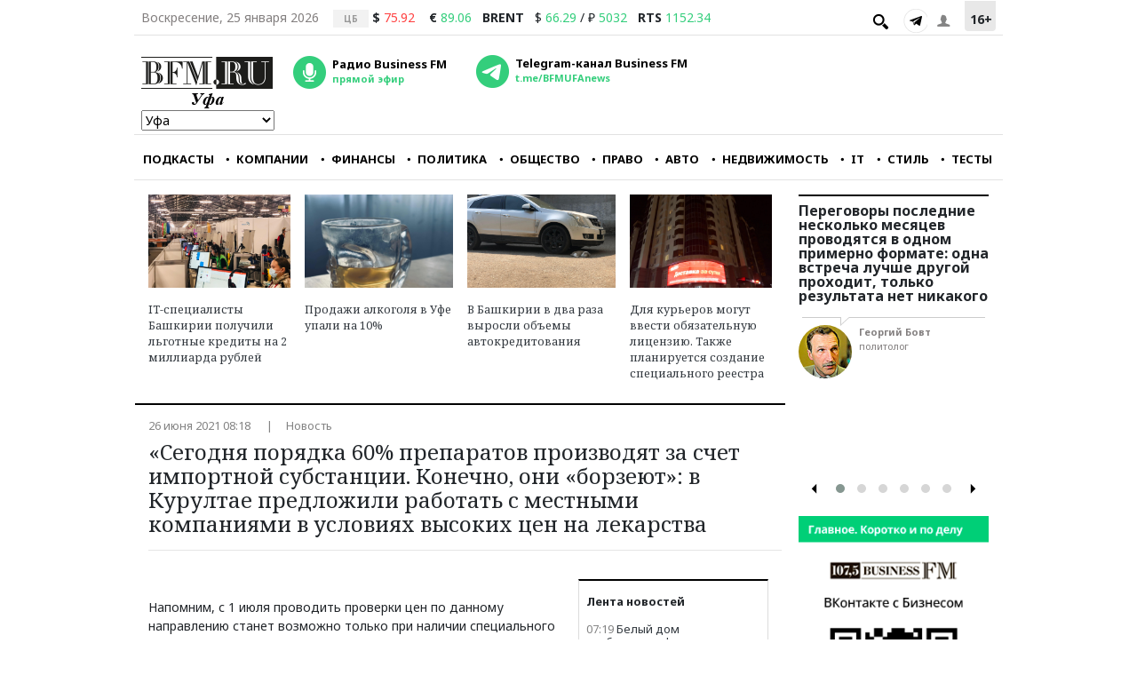

--- FILE ---
content_type: text/html; charset=UTF-8
request_url: https://ufa.bfm.ru/news/segodnya-poryadka-60-preparatov-proizvodyat-za
body_size: 20523
content:
<!doctype html>
<html lang="ru">
<head>
    <meta charset="utf-8">
    <meta name="viewport" content="width=device-width, initial-scale=1">

    <!-- CSRF Token -->
    <meta name="csrf-token" content="sa0izMKS70Xxtk3TSwFGmzuUGtaRCxfCyCZtDEhO">
	
			<title>«Сегодня порядка 60% препаратов производят за счет импортной субстанции. Конечно, они «борзеют»: в Курултае предложили работать с местными компаниями в условиях высоких цен на лекарства</title>
		
			<meta name="description" content="Деловые новости Уфы, России и мира. Оперативные новости, комментарии экспертов и бизнес-аналитика ключевых событий. UFA.BFM.RU" />
		
			<meta name="keywords" content="новости, финансы, уфа, башкирия, россия, бфм, бфмуфа" />
		
		
	<link rel="canonical" href="https://ufa.bfm.ru/news/segodnya-poryadka-60-preparatov-proizvodyat-za" />
	
	<link rel="shortcut icon" href="https://ufa.bfm.ru/favicon.ico">
	

    <!-- Fonts -->
    <link rel="dns-prefetch" href="//fonts.gstatic.com">
    <link href="https://fonts.googleapis.com/css?family=Nunito" rel="stylesheet">
	<link href="https://fonts.googleapis.com/css2?family=Open+Sans:ital,wght@0,300;0,400;0,600;0,700;0,800;1,300;1,400;1,600;1,700;1,800&display=swap" rel="stylesheet">
	<link rel="stylesheet" href="https://cdnjs.cloudflare.com/ajax/libs/MaterialDesign-Webfont/4.4.95/css/materialdesignicons.css">
	<link rel="stylesheet" href="https://cdnjs.cloudflare.com/ajax/libs/font-awesome/4.7.0/css/font-awesome.css" />
	<!--link href="https://fonts.googleapis.com/css2?family=Merriweather:ital,wght@0,300;0,400;0,700;0,900;1,300;1,400;1,700;1,900&display=swap" rel="stylesheet"-->
	<link href="https://fonts.googleapis.com/css2?family=Noto+Serif:ital,wght@0,400;0,700;1,400;1,700&display=swap" rel="stylesheet">
	<link href="https://fonts.googleapis.com/css2?family=Noto+Sans:ital,wght@0,400;0,700;1,400;1,700&display=swap" rel="stylesheet">

    <!-- Styles -->    
    <link href="https://ufa.bfm.ru/css/bootstrap.min.css" rel="stylesheet">
	<link href="https://ufa.bfm.ru/css/select2.min.css" rel="stylesheet">
	<!-- Croppic -->
	<link href="https://ufa.bfm.ru/js/croppic/assets/croppic.css" rel="stylesheet">
	<!--icheck-->
	<link href="https://ufa.bfm.ru/js/jQuery-Plugin-iCheck/skins/flat/blue.css" rel="stylesheet">
	<!--carousel-->
	<link href="https://ufa.bfm.ru/js/owl-carousel/owl.carousel.min.css" rel="stylesheet">
	<link href="https://ufa.bfm.ru/js/owl-carousel/owl.theme.default.css" rel="stylesheet">	
	<!-- Magnific Popup Master -->
	<link href="https://ufa.bfm.ru/js/magnific-popup-master/magnific-popup.css" rel="stylesheet">
	
    <link href="https://ufa.bfm.ru/css/style.css?ver=1769317380" rel="stylesheet">
	
	 <!-- jQuery -->
	<script src="https://ufa.bfm.ru/js/jquery.min.js" ></script>
</head>
<body>
    <div id="app">
	
				
		<div class="d-lg-block d-none" id="floating-header" state="hide" >
			<div class="bg-black w-100 nav-shadow">
				<div class="container d-flex justify-content-between pb-2 align-center">
					
					<div class='pt-2'>
						<a href="https://ufa.bfm.ru/"><img src="https://ufa.bfm.ru/img/logo_w.png"></a>
					</div>
					
					<div class="pl-2 pr-1 pt-2" >
						<a class="bfm-radio-popup" href="https://ufa.bfm.ru/broadcasting/player?radio_city=ufa" target="_blank"><span class="radio__icon"></span></a>
					</div>
					
					<div class="tabbable-panel pb-0 w-100">
						<div class="tabbable-line">
							<ul class="nav nav-tabs nav-menu-tabs nav-header">
								<li>
									<a href="https://www.bfm.ru/podcast" class="form-inline" >
									ПОДКАСТЫ
									</a>
								</li>
								<li  >
									<a href="https://ufa.bfm.ru/rubric/companies" class="form-inline" >
									<i class="mdi mdi-checkbox-blank-circle pr-2"></i> КОМПАНИИ
									</a>
								</li>
								<li  >
									<a href="https://ufa.bfm.ru/rubric/finances" class="form-inline ">
									<i class="mdi mdi-checkbox-blank-circle pr-2"></i>ФИНАНСЫ
									</a>
								</li>
								<li  >
									<a href="https://ufa.bfm.ru/rubric/politics" class="form-inline ">
									<i class="mdi mdi-checkbox-blank-circle pr-2"></i>ПОЛИТИКА
									</a>
								</li>
								<li  >
									<a href="https://ufa.bfm.ru/rubric/society" class="form-inline ">
									<i class="mdi mdi-checkbox-blank-circle pr-2"></i>ОБЩЕСТВО
									</a>
								</li>
								<li  >
									<a href="https://ufa.bfm.ru/rubric/law" class="form-inline ">
									<i class="mdi mdi-checkbox-blank-circle pr-2"></i>ПРАВО
									</a>
								</li>
								<li  >
									<a href="https://ufa.bfm.ru/rubric/auto_transport" class="form-inline ">
									<i class="mdi mdi-checkbox-blank-circle pr-2"></i>АВТО
									</a>
								</li>
								<li  >
									<a href="https://ufa.bfm.ru/rubric/realty" class="form-inline ">
									<i class="mdi mdi-checkbox-blank-circle pr-2"></i>НЕДВИЖИМОСТЬ
									</a>
								</li>
								<li  >
									<a href="https://ufa.bfm.ru/rubric/IT_telecom_internet" class="form-inline ">
									<i class="mdi mdi-checkbox-blank-circle pr-2"></i>IT
									</a>
								</li>
								<li  >
									<a href="https://ufa.bfm.ru/rubric/life_style" class="form-inline ">
									<i class="mdi mdi-checkbox-blank-circle pr-2"></i>СТИЛЬ
									</a>
								</li>
								<li>
									<a href="https://ufa.bfm.ru/quiz" class="form-inline ">
									<i class="mdi mdi-checkbox-blank-circle pr-2"></i>ТЕСТЫ
									</a>
								</li>					
								<li class="h-top d-none">
									<span class="mdi mdi-menu h5 font-weight-bold text-white pl-2 extra-menu-c" item="lg-f" id="lg_f_menu" ></span>
								</li>
								
							</ul>
							<div class="d-none extra-menu extra-menu-lg-f">
									<div class="d-flex extra-menu-content">
										<a href="https://.bfm.ru/rubric/photo" class="form-inline px-2">ФОТОГАЛЕРЕИ</a>
										<a href="https://.bfm.ru/rubric/buziness" class="form-inline px-2">БИЗНЕС-ЗАВТРАК</a>
										<a href="https://.bfm.ru/rubric/mejdu-delom" class="form-inline px-2">МЕЖДУ ДЕЛОМ</a>
									</div>
								</div>
						</div>
					</div>
					
					
				</div>
			</div>
		</div>
	
		<div class="container">
		
			<div class="d-lg-block d-none">
			
				<div class="d-lg-flex justify-content-between header_line pt-2 pt-lg-9 pb-0">
				
					<div class="d-flex justify-content-start">
					
													<div class="px-2 ">
								<p class="text-secondary mb-0" >Воскресение, 25 января 2026</p>
							</div>
												
													<div class="pl-2 pr-0">
								<span class="cs__source ">ЦБ</span>
							</div>
							<div class="pl-1 pr-2">
																	<p class="mb-0 " ><span class="font-weight-bold">$</span> <span class="text-danger">75.92</span></p>
															</div>
							<div class="px-2">
																	<p class="mb-0 " ><span class="font-weight-bold">€</span> <span class="text-success">89.06</span></p>
															</div>
							<div class="pl-1 pr-2">
								<p class="mb-0  font-weight-bold" >BRENT</p>
							</div>
							<div class="pl-1 pr-2 d-flex">
																	<p class="mb-0 " ><span class="">$</span> <span class="text-success"> 66.29 </span></p>
																<p class="mb-0  px-1" >/</p>
																	<p class="mb-0 " ><span class="">₽</span> <span class="text-success"> 5032 </span></p>
															</div>
							<div class="pl-1 pr-1">
								<p class="mb-0  font-weight-bold" >RTS</p>
							</div>
							<div class=" d-flex">
																	<p class="mb-0 " ><span class="text-success"> 1152.34</span></p>
															</div>
												
					</div>					
					<div class="d-flex justify-content-end">
						
						<div class="px-1 pt-search">
							<section id="search" class="search-bar" style="display: none;">
								<div class="js-search">
									<div class="">
										<form id="search-form" action="https://ufa.bfm.ru/search" method="GET">
											<input name="search" id="SearchPageForm_query" type="text">
											<button type="submit" class="search-but"></button>
											<span class="cancel"></span>
										</form>
									</div>
								</div>
							</section>
							<span class="ico-search header_icons"></span>
						</div>
						<div class="social-buttons">
														<a href="https://t.me/BFMUFAnews" class="tg" title="Telegram" target="_blank"></a>
						</div>
						<div class="header__login js-login-button">
							<span class="ico_login">
							</span>
						</div>
						<div class="px-2">
							<div class="age-block">
								<p class="font-weight-bold mb-0 pt-1" >16+</p>
							</div>
						</div>
					</div>
			
				</div>
				
				<div class="d-lg-flex justify-content-between header_line pt-2 pb-1">
					
					<div class="px-2 pt-3" >
					
						<a href="https://ufa.bfm.ru/" ><img src="https://ufa.bfm.ru/img/main_logo_ufa.png" ></a>
						
						<select class="d-block w-100 city-s" >
							<option value="ufa"  >Уфа</option>
							<option value="kuban"  >Краснодар</option>
							<option value="msk"  >Москва</option>
							<option value="spb"  >Санкт-Петербург</option>
							<option value="ekb"  >Екатеринбург</option>
							<option value="brn"  >Барнаул</option>
							<option value="kzn"  >Казань</option>
							<option value="klg"  >Калининград</option>
							<option value="nnv"  >Нижний Новгород</option>
							<option value="nsk"  >Новосибирск</option>
							<option value="chl"  >Челябинск</option>
							<option value="tmsk"  >Томск</option>
						</select>
						
					</div>
					
					<div class="radio"><audio id="bfm-audio-mobile" preload="none"></audio><a class="bfm-radio-popup" href="https://ufa.bfm.ru/broadcasting/player?radio_city=ufa" target="_blank"><span class="radio__icon"></span><span class="radio__title ">Радио Business FM</span><span class="radio__description ">прямой эфир</span></a></div>
					<div class="telegram">
                        <a id="telegram_button" href="https://t.me/BFMUFAnews" target="_blank" alt="Telegram-канал Business FM">
                            <span class="telegram__icon"></span>
                            <span class="telegram__title">Telegram-канал Business FM</span>
                            <span class="telegram__description">t.me/BFMUFAnews</span>
                        </a>
                    </div>
					
					
					
					<div class="header__banner mb-2">
						
													
							<!--<div class="header__banner__image"><a href="https://ads.adfox.ru/265431/goLink?ad-session-id=6306181603270381089&amp;hash=c42aeb79ffd1e6e2&amp;sj=ptCtKhzR82edR7YLqllK1-hY90Ldu1vEZnLwoHb6CXFC9Llvtv7LOeVO-FzL4ECTETQLElfMXI2j3QEzZzaHtywAu7UHV1LXSe5b8umf&amp;rand=editils&amp;rqs=50MERhuYuzbu9o9fFMxfL9TZG3ScDRvO&amp;pr=kbxaepw&amp;p1=caahi&amp;ytt=475538809423893&amp;p5=goyxc&amp;ybv=0.1889&amp;p2=fvzb&amp;ylv=0.1890" target="_blank"><img src="	https://avatars.mds.yandex.net/get-adfox-content/2914398/190516_adfox_845351_3004744.292a93391132577afc9093c245bbfd10.jpg/optimize.webp" height="100%" alt=" " border="0"></a></div>
							<div><a href="https://ads.adfox.ru/265431/goLink?ad-session-id=6306181603270381089&amp;hash=c42aeb79ffd1e6e2&amp;sj=ptCtKhzR82edR7YLqllK1-hY90Ldu1vEZnLwoHb6CXFC9Llvtv7LOeVO-FzL4ECTETQLElfMXI2j3QEzZzaHtywAu7UHV1LXSe5b8umf&amp;rand=editils&amp;rqs=50MERhuYuzbu9o9fFMxfL9TZG3ScDRvO&amp;pr=kbxaepw&amp;p1=caahi&amp;ytt=475538809423893&amp;p5=goyxc&amp;ybv=0.1889&amp;p2=fvzb&amp;ylv=0.1890" target="_blank"><href="https://ufa.bfm.ru/news/1" class="header__banner__title ">Бизнес говорит: ищем героев</href="https://ufa.bfm.ru/news/1"><href="https://ufa.bfm.ru/news/1" class="header__banner__text"></href="https://ufa.bfm.ru/news/1"></a></div>-->
											
												
						
					</div>
					
				</div>
				
				<div class="d-lg-flex justify-content-between header_line pt-2 pb-1">
						
					<div class="tabbable-panel pb-0 w-100">
						<div class="tabbable-line">
							<ul class="nav nav-tabs nav-menu-tabs">
							
								<li>
									<a href="https://www.bfm.ru/podcast" class="form-inline ">
									ПОДКАСТЫ
									</a>
								</li>
								<li  >
									<a href="https://ufa.bfm.ru/rubric/companies" class="form-inline" >
									<i class="mdi mdi-checkbox-blank-circle pr-2"></i>КОМПАНИИ
									</a>
								</li>
								<li  >
									<a href="https://ufa.bfm.ru/rubric/finances" class="form-inline ">
									<i class="mdi mdi-checkbox-blank-circle pr-2"></i>ФИНАНСЫ
									</a>
								</li>
								<li  >
									<a href="https://ufa.bfm.ru/rubric/politics" class="form-inline ">
									<i class="mdi mdi-checkbox-blank-circle pr-2"></i>ПОЛИТИКА
									</a>
								</li>
								<li  >
									<a href="https://ufa.bfm.ru/rubric/society" class="form-inline ">
									<i class="mdi mdi-checkbox-blank-circle pr-2"></i>ОБЩЕСТВО
									</a>
								</li>
								<li  >
									<a href="https://ufa.bfm.ru/rubric/law" class="form-inline ">
									<i class="mdi mdi-checkbox-blank-circle pr-2"></i>ПРАВО
									</a>
								</li>
								<li  >
									<a href="https://ufa.bfm.ru/rubric/auto_transport" class="form-inline ">
									<i class="mdi mdi-checkbox-blank-circle pr-2"></i>АВТО
									</a>
								</li>
								<li  >
									<a href="https://ufa.bfm.ru/rubric/realty" class="form-inline ">
									<i class="mdi mdi-checkbox-blank-circle pr-2"></i>НЕДВИЖИМОСТЬ
									</a>
								</li>
								<li  >
									<a href="https://ufa.bfm.ru/rubric/IT_telecom_internet" class="form-inline ">
									<i class="mdi mdi-checkbox-blank-circle pr-2"></i>IT
									</a>
								</li>
								<li  >
									<a href="https://ufa.bfm.ru/rubric/life_style" class="form-inline ">
									<i class="mdi mdi-checkbox-blank-circle pr-2"></i>СТИЛЬ
									</a>
								</li>
								<li>
									<a href="https://ufa.bfm.ru/quiz" class="form-inline ">
									<i class="mdi mdi-checkbox-blank-circle pr-2"></i>ТЕСТЫ
									</a>
								</li>
								<li class="h-top d-none">
									<span class="mdi mdi-menu h5 font-weight-bold text-dark extra-menu-c" item="lg" id="lg_menu"></span>
								
								</li>
								
							</ul>
							
							<div class="d-none extra-menu extra-menu-lg">
									<div class="d-flex extra-menu-content">
										<a href="https://.bfm.ru/rubric/photo" class="form-inline px-2">ФОТОГАЛЕРЕИ</a>
										<a href="https://.bfm.ru/rubric/buziness" class="form-inline px-2">БИЗНЕС-ЗАВТРАК</a>
										<a href="https://.bfm.ru/rubric/mejdu-delom" class="form-inline px-2">МЕЖДУ ДЕЛОМ</a>
									</div>
								</div>
						</div>
					</div>
					
					
				</div>
				
		    </div>
			
			<div class="d-lg-none d-block">
				<div class="d-flex justify-content-end pt-lg-2 pt-1">
					<p class="mb-0 text-secondary small font-weight-bold" >+16</p>
				</div>
				<div class="d-flex justify-content-between menu-xs-top">
					<div class="pr-4 pt-4">
						<a href="https://ufa.bfm.ru/" ><img src="https://ufa.bfm.ru/img/main_logo_ufa.png" class="img-logo-xs" ></a>
						<select class="d-block w-100 city-s" >
							
							<option value="ufa"  >Уфа</option>
							<option value="kuban"  >Краснодар</option>
							<option value="msk"  >Москва</option>
							<option value="spb"  >Санкт-Петербург</option>
							<option value="ekb"  >Екатеринбург</option>
							<option value="brn"  >Барнаул</option>
							<option value="kzn"  >Казань</option>
							<option value="klg"  >Калининград</option>
							<option value="nnv"  >Нижний Новгород</option>
							<option value="nsk"  >Новосибирск</option>
							<option value="chl"  >Челябинск</option>
							<option value="tmsk"  >Томск</option>
						</select>
					</div>
					<div class="radio"><audio id="bfm-audio-mobile" preload="none"></audio><a class="bfm-radio-popup" href="https://ufa.bfm.ru/broadcasting/player?radio_city=ufa" target="_blank"><span class="radio__icon"></span><span class="radio__title">Радио Business FM</span><span class="radio__description">прямой эфир</span></a></div>
					<div class="telegram"><a id="telegram_button" href="https://t.me/BFMUFAnews" target="_blank" alt="Telegram-канал Business FM">
                     <span class="telegram__icon"></span>
					 <span class="telegram__title">Telegram-канал<br>Business FM</span></a></div>
					</div>
			</div>
		
		</div>
			
		<main class="py-3">
			
<!-- Яндекс Соцсети -->
<script src="//yastatic.net/es5-shims/0.0.2/es5-shims.min.js"></script>
<script src="//yastatic.net/share2/share.js"></script>

<div class="container px-0 px-lg-3" >
	
	<div class="row mx-0" >
	
		<div class="col-lg-9 col-12" >
			
							<div class="row pb-3 border-bottom-2 d-lg-flex d-none" >
											
												
							<div class="pb-2 col-6 col-lg-3  pr-lg-2 pr-2    ">
								<a href="/news/67360" >
									<div class="bg-news-main" style="background:url(/storage/article/January2026/LoWVaESHrgvEr8rRByxVTqudByLjXKJ1eXIFceSU.jpg);" >
									</div>
								</a>
								<a class="text-dark" href="/news/67360" >
									<p class="middle pt-3 cursive md-title-article mb-0 px-lg-0 px-2" >IT-специалисты Башкирии получили льготные кредиты на 2 миллиарда рублей</p>
								</a>
							</div>
											
												
							<div class="pb-2 col-6 col-lg-3   px-lg-2 px-2   ">
								<a href="/news/67358" >
									<div class="bg-news-main" style="background:url(/storage/article/January2026/g6A1R0X6FzHQAKsMR8iceb8dp9Accf76nuMSV3NJ.jpg);" >
									</div>
								</a>
								<a class="text-dark" href="/news/67358" >
									<p class="middle pt-3 cursive md-title-article mb-0 px-lg-0 px-2" >Продажи алкоголя в Уфе упали на 10%</p>
								</a>
							</div>
											
												
							<div class="pb-2 col-6 col-lg-3    px-lg-2 px-2  ">
								<a href="/news/67354" >
									<div class="bg-news-main" style="background:url(/storage/article/January2026/Rukgwp3MrQDMzVrVML24efeuegcd3JJUa2Ba1ImE.jpg);" >
									</div>
								</a>
								<a class="text-dark" href="/news/67354" >
									<p class="middle pt-3 cursive md-title-article mb-0 px-lg-0 px-2" >В Башкирии в два раза выросли объемы автокредитования</p>
								</a>
							</div>
											
												
							<div class="pb-2 col-6 col-lg-3     pl-lg-2 pl-2 ">
								<a href="/news/67353" >
									<div class="bg-news-main" style="background:url(/storage/article/January2026/GWwMQhCV7Wnx4C7HjPxnGM4freiQhVkTnDTSUNfG.jpg);" >
									</div>
								</a>
								<a class="text-dark" href="/news/67353" >
									<p class="middle pt-3 cursive md-title-article mb-0 px-lg-0 px-2" >Для курьеров могут ввести обязательную лицензию. Также планируется создание специального реестра</p>
								</a>
							</div>
									</div>
						
						
			<div class="row pt-lg-3 pt-1" >
				<div class="col-12 d-lg-flex d-block justify-content-between" >
					<ul class="list-category pl-0 mb-lg-2 mb-0" >
						<li class="text-grey text-sm" >
							26 июня 2021 08:18
						</li>
						<li class="text-grey text-sm" >
							Новость
						</li>
					</ul>
									</div>
			</div>
			
			<div class="row" >
				
								
				<div class="col-12 pr-lg-1" >
					
					<h1 class="news-title cursive" >«Сегодня порядка 60% препаратов производят за счет импортной субстанции. Конечно, они «борзеют»: в Курултае предложили работать с местными компаниями в условиях высоких цен на лекарства</h1>
					
					<hr>
				
				</div>
			
			</div>
					
					
			<div class="row" >
				<div class="col-12" >
					
					
					<div class="publication-block" >
					
						
					
						<div class="pr-lg-1 pl-lg-0 news_lenta d-none d-lg-block" >
						
						<div class="border-1 border-top-2" >
							<div class="block-scroll-news-wrapp mr-lg-2 pb-lg-3 " >
								<div class="py-2">
									<p class="mb-0 text-left px-2 font-weight-bold text-sm pt-2" >Лента новостей</p>
								</div>
								<div class="block-scroll-news-wr" >
									<div class="block-scroll-news px-lg-0 px-3" >
									
																
							
																				<div class="py-2 px-lg-2  ">
												<a class="text-dark" href="https://www.bfm.ru/news/596129" >
													<p class="text-sm mb-0">
														<span class="text-grey">07:19</span>
														<span>Белый дом опубликовал фотоколлаж Трампа с пингвином в Гренландии
																													</span>
													</p>
												</a>
											</div>
											
											
																				
										
									
																				<div class="py-2 px-lg-2  ">
												<a class="text-dark" href="https://www.bfm.ru/news/596116" >
													<p class="text-sm mb-0">
														<span class="text-grey">04:50</span>
														<span>Названы самые популярные города для путешествий весной по России
																													</span>
													</p>
												</a>
											</div>
											
											
																					
																					
																			
										
									
																				<div class="py-2 px-lg-2  ">
												<a class="text-dark" href="https://www.bfm.ru/news/596114" >
													<p class="text-sm mb-0">
														<span class="text-grey">03:44</span>
														<span>Россияне назвали желаемые профессии для детей
																													</span>
													</p>
												</a>
											</div>
											
											
																				
										
									
																				<div class="py-2 px-lg-2  ">
												<a class="text-dark" href="https://www.bfm.ru/news/596112" >
													<p class="text-sm mb-0">
														<span class="text-grey">02:38</span>
														<span>РИА Новости: Россия в 2025 году экспортировала в Грузию пива на 2,7 млн долларов
																													</span>
													</p>
												</a>
											</div>
											
											
																				
										
									
																				<div class="py-2 px-lg-2  ">
												<a class="text-dark" href="https://www.bfm.ru/news/596110" >
													<p class="text-sm mb-0">
														<span class="text-grey">01:30</span>
														<span>Китай в 2025 году нарастил импорт золота из России до рекордных значений
																													</span>
													</p>
												</a>
											</div>
											
											
																				
										
									
																				<div class="py-2 px-lg-2  ">
												<a class="text-dark" href="https://www.bfm.ru/news/596150" >
													<p class="text-sm mb-0">
														<span class="text-grey">00:58</span>
														<span>Трамп рассказал о примененном военными США в Венесуэле секретном оружии
																													</span>
													</p>
												</a>
											</div>
											
											
																				
										
									
																				<div class="py-2 px-lg-2   d-lg-block d-none ">
												<a class="text-dark" href="https://www.bfm.ru/news/596148" >
													<p class="text-sm mb-0">
														<span class="text-grey">00:23</span>
														<span>В Миннеаполисе погранпатруль застрелил еще одного человека
																													</span>
													</p>
												</a>
											</div>
											
											
																				
										
									
																				<div class="py-2 px-lg-2   d-lg-block d-none ">
												<a class="text-dark" href="https://www.bfm.ru/news/596146" >
													<p class="text-sm mb-0">
														<span class="text-grey">24 января, 23:51</span>
														<span>В Абу-Даби присутствовал участник стамбульских переговоров по обмену пленными
																													</span>
													</p>
												</a>
											</div>
											
											
																				
										
									
																				<div class="py-2 px-lg-2   d-lg-block d-none ">
												<a class="text-dark" href="https://www.bfm.ru/news/596142" >
													<p class="text-sm mb-0">
														<span class="text-grey">24 января, 23:23</span>
														<span>Глава ДТЭК назвал ситуацию с энергетикой на Украине «близкой к катастрофе»
																													</span>
													</p>
												</a>
											</div>
											
											
																				
										
									
																				<div class="py-2 px-lg-2   d-lg-block d-none ">
												<a class="text-dark" href="https://www.bfm.ru/news/596139" >
													<p class="text-sm mb-0">
														<span class="text-grey">24 января, 22:40</span>
														<span>Плата за холодную воду в России повысится вдвое для жильцов без счетчиков
																													</span>
													</p>
												</a>
											</div>
											
											
																				
										
									
																				<div class="py-2 px-lg-2   d-lg-block d-none ">
												<a class="text-dark" href="https://www.bfm.ru/news/596134" >
													<p class="text-sm mb-0">
														<span class="text-grey">24 января, 21:56</span>
														<span>Прощание с режиссером и телеведущим Александром Олейниковым пройдет 28 января
																													</span>
													</p>
												</a>
											</div>
											
											
																				
										
									
																				<div class="py-2 px-lg-2   d-lg-block d-none ">
												<a class="text-dark" href="https://www.bfm.ru/news/596137" >
													<p class="text-sm mb-0">
														<span class="text-grey">24 января, 21:53</span>
														<span>Зеленский подтвердил готовность Киева к новому раунду трехсторонних переговоров
																													</span>
													</p>
												</a>
											</div>
											
											
																				
										
									
																				<div class="py-2 px-lg-2   d-lg-block d-none ">
												<a class="text-dark" href="https://www.bfm.ru/news/596135" >
													<p class="text-sm mb-0">
														<span class="text-grey">24 января, 20:53</span>
														<span>The Times of Israel: глава Центрального командования ВС США прибыл в Израиль
																													</span>
													</p>
												</a>
											</div>
											
											
																				
										
									
																				<div class="py-2 px-lg-2   d-lg-block d-none ">
												<a class="text-dark" href="https://www.bfm.ru/news/596133" >
													<p class="text-sm mb-0">
														<span class="text-grey">24 января, 20:25</span>
														<span>Тело пропавшего при заплыве в Босфоре пловца Свечникова доставили в Москву
																													</span>
													</p>
												</a>
											</div>
											
											
																				
										
									
																				<div class="py-2 px-lg-2   d-lg-block d-none ">
												<a class="text-dark" href="https://www.bfm.ru/news/596127" >
													<p class="text-sm mb-0">
														<span class="text-grey">24 января, 19:50</span>
														<span>Российские спортсмены не будут участвовать в открытии Олимпиады-2026
																													</span>
													</p>
												</a>
											</div>
											
											
																				
										
									
																				<div class="py-2 px-lg-2   d-lg-block d-none ">
												<a class="text-dark" href="https://www.bfm.ru/news/596132" >
													<p class="text-sm mb-0">
														<span class="text-grey">24 января, 19:20</span>
														<span>Режиссер Александр Олейников скончался в возрасте 60 лет
																													</span>
													</p>
												</a>
											</div>
											
											
																				
										
									
																				<div class="py-2 px-lg-2   d-lg-block d-none ">
												<a class="text-dark" href="https://www.bfm.ru/news/596131" >
													<p class="text-sm mb-0">
														<span class="text-grey">24 января, 18:50</span>
														<span>Axios: трехсторонние переговоры по Украине продолжатся на следующей неделе
																													</span>
													</p>
												</a>
											</div>
											
											
																				
										
									
																				<div class="py-2 px-lg-2   d-lg-block d-none ">
												<a class="text-dark" href="https://www.bfm.ru/news/596120" >
													<p class="text-sm mb-0">
														<span class="text-grey">24 января, 18:16</span>
														<span>РИА Новости: импорт сладостей из России в КНР опустился до восьмилетнего минимума
																													</span>
													</p>
												</a>
											</div>
											
											
																				
										
									
																				<div class="py-2 px-lg-2   d-lg-block d-none ">
												<a class="text-dark" href="https://www.bfm.ru/news/596126" >
													<p class="text-sm mb-0">
														<span class="text-grey">24 января, 17:35</span>
														<span>В Абу-Даби завершился второй день переговоров по Украине
																													</span>
													</p>
												</a>
											</div>
											
											
																				
										
									
																				<div class="py-2 px-lg-2   d-lg-block d-none ">
												<a class="text-dark" href="https://www.bfm.ru/news/596119" >
													<p class="text-sm mb-0">
														<span class="text-grey">24 января, 17:18</span>
														<span>Жителя Мелитополя осудили на 14 лет за госизмену
																													</span>
													</p>
												</a>
											</div>
											
											
																				
										
									
																				<div class="py-2 px-lg-2   d-lg-block d-none ">
												<a class="text-dark" href="https://www.bfm.ru/news/596118" >
													<p class="text-sm mb-0">
														<span class="text-grey">24 января, 16:40</span>
														<span>США ожидают снежный шторм: отменено более восьми тысяч рейсов
																													</span>
													</p>
												</a>
											</div>
											
											
																				
										
									
																				<div class="py-2 px-lg-2   d-lg-block d-none ">
												<a class="text-dark" href="https://www.bfm.ru/news/596111" >
													<p class="text-sm mb-0">
														<span class="text-grey">24 января, 16:02</span>
														<span>Госдума в ближайшее время обсудит усиление контроля за иноагентами
																													</span>
													</p>
												</a>
											</div>
											
											
																				
										
									
																				<div class="py-2 px-lg-2   d-lg-block d-none ">
												<a class="text-dark" href="https://www.bfm.ru/news/596115" >
													<p class="text-sm mb-0">
														<span class="text-grey">24 января, 15:24</span>
														<span>РИА Новости: экспорт российской водки в Грузию установил рекорд — 6,6 млн долларов
																													</span>
													</p>
												</a>
											</div>
											
											
																				
										
									
																				<div class="py-2 px-lg-2   d-lg-block d-none ">
												<a class="text-dark" href="https://www.bfm.ru/news/596113" >
													<p class="text-sm mb-0">
														<span class="text-grey">24 января, 14:46</span>
														<span>Правительство приватизирует спиртзавод и бывший ЛВЗ, изъятые за поддержку ВСУ
																													</span>
													</p>
												</a>
											</div>
											
											
																				
										
									
																				<div class="py-2 px-lg-2   d-lg-block d-none ">
												<a class="text-dark" href="https://www.bfm.ru/news/596122" >
													<p class="text-sm mb-0">
														<span class="text-grey">24 января, 14:37</span>
														<span>Российская армия установила контроль над селом Старица в Харьковской области
																													</span>
													</p>
												</a>
											</div>
											
											
																				
										
									
																				<div class="py-2 px-lg-2   d-lg-block d-none ">
												<a class="text-dark" href="https://www.bfm.ru/news/596109" >
													<p class="text-sm mb-0">
														<span class="text-grey">24 января, 14:08</span>
														<span>В рамках дела о похищении подростка в Красноярске задержана жительница Сургута
																													</span>
													</p>
												</a>
											</div>
											
											
																				
										
									
																				<div class="py-2 px-lg-2   d-lg-block d-none ">
												<a class="text-dark" href="https://www.bfm.ru/news/596117" >
													<p class="text-sm mb-0">
														<span class="text-grey">24 января, 13:30</span>
														<span>В Мурманской области восстановлено электроснабжение котельных
																													</span>
													</p>
												</a>
											</div>
											
											
																				
										
									
																				<div class="py-2 px-lg-2   d-lg-block d-none ">
												<a class="text-dark" href="https://www.bfm.ru/news/596108" >
													<p class="text-sm mb-0">
														<span class="text-grey">24 января, 12:52</span>
														<span>Глава МИД Нидерландов прокомментировал приостановку полетов KLM на Ближнем Востоке
																													</span>
													</p>
												</a>
											</div>
											
											
																				
										
									
																				<div class="py-2 px-lg-2   d-lg-block d-none ">
												<a class="text-dark" href="https://www.bfm.ru/news/596106" >
													<p class="text-sm mb-0">
														<span class="text-grey">24 января, 12:14</span>
														<span>Энергетики восстанавливают электроснабжение в Мурманске и Североморске
																													</span>
													</p>
												</a>
											</div>
											
											
																				
										
									
																				<div class="py-2 px-lg-2   d-lg-block d-none ">
												<a class="text-dark" href="https://www.bfm.ru/news/596052" >
													<p class="text-sm mb-0">
														<span class="text-grey">24 января, 11:36</span>
														<span>Россия передала Южной Осетии партию военной техники
																													</span>
													</p>
												</a>
											</div>
											
											
																				
										
									
																				<div class="py-2 px-lg-2   d-lg-block d-none ">
												<a class="text-dark" href="https://www.bfm.ru/news/596105" >
													<p class="text-sm mb-0">
														<span class="text-grey">24 января, 10:58</span>
														<span>Двадцать вагонов с углем сошли с рельсов в Хабаровском крае
																													</span>
													</p>
												</a>
											</div>
											
											
																				
										
									
																				<div class="py-2 px-lg-2   d-lg-block d-none ">
												<a class="text-dark" href="https://www.bfm.ru/news/596107" >
													<p class="text-sm mb-0">
														<span class="text-grey">24 января, 10:28</span>
														<span>Ночью над Россией было уничтожено 75 украинских БПЛА
																													</span>
													</p>
												</a>
											</div>
											
											
																				
										
									
																				<div class="py-2 px-lg-2   d-lg-block d-none ">
												<a class="text-dark" href="https://www.bfm.ru/news/596046" >
													<p class="text-sm mb-0">
														<span class="text-grey">24 января, 09:30</span>
														<span>Гвинея планирует развивать сотрудничество с Россией в сфере добычи золота
																													</span>
													</p>
												</a>
											</div>
											
											
																				
										
									
																				<div class="py-2 px-lg-2   d-lg-block d-none ">
												<a class="text-dark" href="https://www.bfm.ru/news/596043" >
													<p class="text-sm mb-0">
														<span class="text-grey">24 января, 08:30</span>
														<span>Финляндия вернет своих офицеров из Гренландии
																													</span>
													</p>
												</a>
											</div>
											
											
																				
										
									
																				<div class="py-2 px-lg-2   d-lg-block d-none ">
												<a class="text-dark" href="https://www.bfm.ru/news/596041" >
													<p class="text-sm mb-0">
														<span class="text-grey">24 января, 07:30</span>
														<span>В Петербурге женщину осудили за поджог отдела полиции
																													</span>
													</p>
												</a>
											</div>
											
											
																				
										
									
																				<div class="py-2 px-lg-2   d-lg-block d-none ">
												<a class="text-dark" href="https://www.bfm.ru/news/596100" >
													<p class="text-sm mb-0">
														<span class="text-grey">24 января, 05:30</span>
														<span>Путин допустил сценарий похолодания вместо глобального потепления
																													</span>
													</p>
												</a>
											</div>
											
											
																				
										
									
																				<div class="py-2 px-lg-2   d-lg-block d-none ">
												<a class="text-dark" href="https://www.bfm.ru/news/596101" >
													<p class="text-sm mb-0">
														<span class="text-grey">24 января, 04:30</span>
														<span>Politico: администрация США рассматривает идею блокады нефтяных поставок на Кубу
																													</span>
													</p>
												</a>
											</div>
											
											
																				
										
									
																				<div class="py-2 px-lg-2   d-lg-block d-none ">
												<a class="text-dark" href="https://www.bfm.ru/news/596102" >
													<p class="text-sm mb-0">
														<span class="text-grey">24 января, 03:30</span>
														<span>Зеленский утверждает, что достиг договоренности с Трампом по ракетам для Patriot
																													</span>
													</p>
												</a>
											</div>
											
											
																				
										
									
																				<div class="py-2 px-lg-2   d-lg-block d-none ">
												<a class="text-dark" href="https://www.bfm.ru/news/596098" >
													<p class="text-sm mb-0">
														<span class="text-grey">24 января, 02:34</span>
														<span>Боярский: ИИ депутатов не заменит никогда
																													</span>
													</p>
												</a>
											</div>
											
											
																				
										
									
																				<div class="py-2 px-lg-2   d-lg-block d-none ">
												<a class="text-dark" href="https://www.bfm.ru/news/596096" >
													<p class="text-sm mb-0">
														<span class="text-grey">24 января, 01:30</span>
														<span>«Синьхуа»: в Китае изобрели прорывную технологию добычи лития
																													</span>
													</p>
												</a>
											</div>
											
											
																				
										
									
																				<div class="py-2 px-lg-2   d-lg-block d-none ">
												<a class="text-dark" href="https://www.bfm.ru/news/596099" >
													<p class="text-sm mb-0">
														<span class="text-grey">24 января, 01:00</span>
														<span>ТАСС: о промежуточных итогах переговоров по Украине в Абу-Даби доложат в столицы
																													</span>
													</p>
												</a>
											</div>
											
											
																				
										
									
																				<div class="py-2 px-lg-2   d-lg-block d-none ">
												<a class="text-dark" href="https://www.bfm.ru/news/596095" >
													<p class="text-sm mb-0">
														<span class="text-grey">24 января, 00:45</span>
														<span>Путин планирует созвониться с пострадавшим в ДТП губернатором Курской области
																													</span>
													</p>
												</a>
											</div>
											
											
																				
										
									
																				<div class="py-2 px-lg-2   d-lg-block d-none ">
												<a class="text-dark" href="https://www.bfm.ru/news/596097" >
													<p class="text-sm mb-0">
														<span class="text-grey">24 января, 00:35</span>
														<span>Встреча представителей России, США и Украины в Абу-Даби завершилась
																													</span>
													</p>
												</a>
											</div>
											
											
																				
										
									
																				<div class="py-2 px-lg-2   d-lg-block d-none ">
												<a class="text-dark" href="https://www.bfm.ru/news/596090" >
													<p class="text-sm mb-0">
														<span class="text-grey">24 января, 00:22</span>
														<span>ЦБ нацелен на постепенное снижение ключевой ставки в течение года
																													</span>
													</p>
												</a>
											</div>
											
											
																				
										
									
																				<div class="py-2 px-lg-2   d-lg-block d-none ">
												<a class="text-dark" href="https://www.bfm.ru/news/596094" >
													<p class="text-sm mb-0">
														<span class="text-grey">24 января, 00:15</span>
														<span>Пять человек пострадали при атаке дрона ВСУ на автобус в Белгородской области
																													</span>
													</p>
												</a>
											</div>
											
											
																				
										
									
																				<div class="py-2 px-lg-2   d-lg-block d-none ">
												<a class="text-dark" href="https://www.bfm.ru/news/596085" >
													<p class="text-sm mb-0">
														<span class="text-grey">23 января, 23:48</span>
														<span>В Госдуме предложили отправлять работников на удаленку при сильных морозах
																													</span>
													</p>
												</a>
											</div>
											
											
																				
										
									
																				<div class="py-2 px-lg-2   d-lg-block d-none ">
												<a class="text-dark" href="https://www.bfm.ru/news/596092" >
													<p class="text-sm mb-0">
														<span class="text-grey">23 января, 23:35</span>
														<span>На переговорах РФ, США и Украины в Абу-Даби обсуждаются буферные зоны и контроль
																													</span>
													</p>
												</a>
											</div>
											
											
																				
										
									
																				<div class="py-2 px-lg-2   d-lg-block d-none ">
												<a class="text-dark" href="https://www.bfm.ru/news/596082" >
													<p class="text-sm mb-0">
														<span class="text-grey">23 января, 23:21</span>
														<span>Очки Макрона принесли компании iVision Tech миллионы
																													</span>
													</p>
												</a>
											</div>
											
											
																				
										
									
																				<div class="py-2 px-lg-2   d-lg-block d-none ">
												<a class="text-dark" href="https://www.bfm.ru/news/596089" >
													<p class="text-sm mb-0">
														<span class="text-grey">23 января, 23:15</span>
														<span>Аэропорты Саратова и Пензы вернулись к штатной работе
																													</span>
													</p>
												</a>
											</div>
											
											
																				
										
									
																				<div class="py-2 px-lg-2   d-lg-block d-none ">
												<a class="text-dark" href="https://www.bfm.ru/news/596087" >
													<p class="text-sm mb-0">
														<span class="text-grey">23 января, 23:00</span>
														<span>Мирный житель пострадал при атаке на село Горожанка в Брянской области
																													</span>
													</p>
												</a>
											</div>
											
											
																				
										
									
																				<div class="py-2 px-lg-2   d-lg-block d-none ">
												<a class="text-dark" href="https://www.bfm.ru/news/596079" >
													<p class="text-sm mb-0">
														<span class="text-grey">23 января, 22:49</span>
														<span>В части Мурманска и Североморска отключили электричество
																													</span>
													</p>
												</a>
											</div>
											
											
																				
										
									
																				<div class="py-2 px-lg-2   d-lg-block d-none ">
												<a class="text-dark" href="https://www.bfm.ru/news/596088" >
													<p class="text-sm mb-0">
														<span class="text-grey">23 января, 22:35</span>
														<span>Bloomberg: танкер с российской нефтью потерял управление в Средиземном море
																													</span>
													</p>
												</a>
											</div>
											
											
																				
										
									
																				<div class="py-2 px-lg-2   d-lg-block d-none ">
												<a class="text-dark" href="https://www.bfm.ru/news/596078" >
													<p class="text-sm mb-0">
														<span class="text-grey">23 января, 22:20</span>
														<span>Цены на серебро впервые в истории превысили 100 долларов за унцию
																													</span>
													</p>
												</a>
											</div>
											
											
																				
										
									
																				<div class="py-2 px-lg-2   d-lg-block d-none ">
												<a class="text-dark" href="https://www.bfm.ru/news/596080" >
													<p class="text-sm mb-0">
														<span class="text-grey">23 января, 22:15</span>
														<span>NYT: Трамп хочет запретить РФ и КНР добычу редкоземельных металлов в Гренландии
																													</span>
													</p>
												</a>
											</div>
											
											
																				
										
									
																				<div class="py-2 px-lg-2   d-lg-block d-none ">
												<a class="text-dark" href="https://www.bfm.ru/news/596081" >
													<p class="text-sm mb-0">
														<span class="text-grey">23 января, 22:00</span>
														<span>Президент ОАЭ принял делегации России, США и Украины на переговорах в Абу-Даби
																													</span>
													</p>
												</a>
											</div>
											
											
																				
										
									
																				<div class="py-2 px-lg-2   d-lg-block d-none ">
												<a class="text-dark" href="https://www.bfm.ru/news/596075" >
													<p class="text-sm mb-0">
														<span class="text-grey">23 января, 21:45</span>
														<span>Богомаз: при атаке ВСУ на брянское село Алейниково контужен мужчина
																													</span>
													</p>
												</a>
											</div>
											
											
																				
										
									
																				<div class="py-2 px-lg-2   d-lg-block d-none ">
												<a class="text-dark" href="https://www.bfm.ru/news/596077" >
													<p class="text-sm mb-0">
														<span class="text-grey">23 января, 21:30</span>
														<span>Путин открыл новые университетские кампусы в регионах России
																													</span>
													</p>
												</a>
											</div>
											
											
																				
										
									
																				<div class="py-2 px-lg-2   d-lg-block d-none ">
												<a class="text-dark" href="https://www.bfm.ru/news/596068" >
													<p class="text-sm mb-0">
														<span class="text-grey">23 января, 21:25</span>
														<span>Пропавший в Красноярске подросток украл у отца 3 млн рублей под влиянием мошенников
																													</span>
													</p>
												</a>
											</div>
											
											
																				
										
									
																				<div class="py-2 px-lg-2   d-lg-block d-none ">
												<a class="text-dark" href="https://www.bfm.ru/news/596072" >
													<p class="text-sm mb-0">
														<span class="text-grey">23 января, 21:15</span>
														<span>Российских и белорусских тяжелоатлетов допустили к юниорским турнирам с флагами
																													</span>
													</p>
												</a>
											</div>
											
											
																				
										
									
																				<div class="py-2 px-lg-2   d-lg-block d-none ">
												<a class="text-dark" href="https://www.bfm.ru/news/596066" >
													<p class="text-sm mb-0">
														<span class="text-grey">23 января, 20:56</span>
														<span>В Омске на фоне сильных морозов возникли неполадки на крупнейшей ТЭЦ
																													</span>
													</p>
												</a>
											</div>
											
											
																				
										
									
																				<div class="py-2 px-lg-2   d-lg-block d-none ">
												<a class="text-dark" href="https://www.bfm.ru/news/596069" >
													<p class="text-sm mb-0">
														<span class="text-grey">23 января, 20:45</span>
														<span>В мэрии Киева проходят обыски
																													</span>
													</p>
												</a>
											</div>
											
											
																				
										
									
																				<div class="py-2 px-lg-2   d-lg-block d-none ">
												<a class="text-dark" href="https://www.bfm.ru/news/596065" >
													<p class="text-sm mb-0">
														<span class="text-grey">23 января, 20:37</span>
														<span>Elliptic: транзакции рублевого стейблкоина A7A5 превысили $100 млрд менее чем за год
																													</span>
													</p>
												</a>
											</div>
											
											
																				
										
									
																				<div class="py-2 px-lg-2   d-lg-block d-none ">
												<a class="text-dark" href="https://www.bfm.ru/news/596067" >
													<p class="text-sm mb-0">
														<span class="text-grey">23 января, 20:30</span>
														<span>В аэропортах Саратова и Пензы введены временные ограничения
																													</span>
													</p>
												</a>
											</div>
											
											
																				
										
									
																				<div class="py-2 px-lg-2   d-lg-block d-none ">
												<a class="text-dark" href="https://www.bfm.ru/news/596062" >
													<p class="text-sm mb-0">
														<span class="text-grey">23 января, 20:27</span>
														<span>В Санкт-Петербурге могут полностью запретить продажу вейпов
																													</span>
													</p>
												</a>
											</div>
											
											
																				
										
									
																				<div class="py-2 px-lg-2   d-lg-block d-none ">
												<a class="text-dark" href="https://www.bfm.ru/news/596064" >
													<p class="text-sm mb-0">
														<span class="text-grey">23 января, 20:25</span>
														<span>В Абу-Даби начались переговоры делегаций России, США и Украины
																													</span>
													</p>
												</a>
											</div>
											
											
																				
										
									
																				<div class="py-2 px-lg-2   d-lg-block d-none ">
												<a class="text-dark" href="https://www.bfm.ru/news/596063" >
													<p class="text-sm mb-0">
														<span class="text-grey">23 января, 20:15</span>
														<span>За Юлию Тимошенко внесли залог в полном объеме
																													</span>
													</p>
												</a>
											</div>
											
											
																				
										
									
																				<div class="py-2 px-lg-2   d-lg-block d-none ">
												<a class="text-dark" href="https://www.bfm.ru/news/596061" >
													<p class="text-sm mb-0">
														<span class="text-grey">23 января, 19:55</span>
														<span>Гладков: ПВО сбила несколько воздушных целей на подлете к Белгороду
																													</span>
													</p>
												</a>
											</div>
											
											
																				
										
									
																				<div class="py-2 px-lg-2   d-lg-block d-none ">
												<a class="text-dark" href="https://www.bfm.ru/news/596059" >
													<p class="text-sm mb-0">
														<span class="text-grey">23 января, 19:49</span>
														<span>Эстония лишилась ЧЕ по фехтованию из-за отказа пускать россиян и белорусов
																													</span>
													</p>
												</a>
											</div>
											
											
																				
										
									
																				<div class="py-2 px-lg-2   d-lg-block d-none ">
												<a class="text-dark" href="https://www.bfm.ru/news/596057" >
													<p class="text-sm mb-0">
														<span class="text-grey">23 января, 19:35</span>
														<span>ПВО сбила восемь украинских БПЛА над Россией
																													</span>
													</p>
												</a>
											</div>
											
											
																				
										
									
																				<div class="py-2 px-lg-2   d-lg-block d-none ">
												<a class="text-dark" href="https://www.bfm.ru/news/596056" >
													<p class="text-sm mb-0">
														<span class="text-grey">23 января, 19:13</span>
														<span>WSJ: Маск вновь активизировал политическую деятельность в преддверии выборов
																													</span>
													</p>
												</a>
											</div>
											
											
																				
										
									
																				<div class="py-2 px-lg-2   d-lg-block d-none ">
												<a class="text-dark" href="https://www.bfm.ru/news/596060" >
													<p class="text-sm mb-0">
														<span class="text-grey">23 января, 19:00</span>
														<span>Конституционный суд Болгарии одобрил отставку президента Радева
																													</span>
													</p>
												</a>
											</div>
											
											
																				
										
									
																				<div class="py-2 px-lg-2   d-lg-block d-none ">
												<a class="text-dark" href="https://www.bfm.ru/news/596058" >
													<p class="text-sm mb-0">
														<span class="text-grey">23 января, 18:45</span>
														<span>Один из фигурантов по делу об убийстве в ТЦ Петербурга скрылся за границей
																													</span>
													</p>
												</a>
											</div>
											
											
																				
										
									
																				<div class="py-2 px-lg-2   d-lg-block d-none ">
												<a class="text-dark" href="https://www.bfm.ru/news/596047" >
													<p class="text-sm mb-0">
														<span class="text-grey">23 января, 18:25</span>
														<span>Пропавший в Красноярске подросток мог находиться под влиянием мошенников
																													</span>
													</p>
												</a>
											</div>
											
											
																				
										
									
																				<div class="py-2 px-lg-2   d-lg-block d-none ">
												<a class="text-dark" href="https://www.bfm.ru/news/596053" >
													<p class="text-sm mb-0">
														<span class="text-grey">23 января, 18:15</span>
														<span>Умер бывший бас-гитарист Scorpions Фрэнсис Бухгольц
																													</span>
													</p>
												</a>
											</div>
											
											
																				
										
									
																				<div class="py-2 px-lg-2   d-lg-block d-none ">
												<a class="text-dark" href="https://www.bfm.ru/news/596042" >
													<p class="text-sm mb-0">
														<span class="text-grey">23 января, 17:53</span>
														<span>Уехавших россиян могут обязать уведомлять о получении ВНЖ или гражданства
																													</span>
													</p>
												</a>
											</div>
											
											
																				
										
									
																				<div class="py-2 px-lg-2   d-lg-block d-none ">
												<a class="text-dark" href="https://www.bfm.ru/news/596049" >
													<p class="text-sm mb-0">
														<span class="text-grey">23 января, 17:45</span>
														<span>Генпрокуратура признала деятельность криптобиржи WhiteBit нежелательной в РФ
																													</span>
													</p>
												</a>
											</div>
											
											
																				
										
									
																				<div class="py-2 px-lg-2   d-lg-block d-none ">
												<a class="text-dark" href="https://www.bfm.ru/news/596045" >
													<p class="text-sm mb-0">
														<span class="text-grey">23 января, 17:35</span>
														<span>В Риме похоронили модельера Валентино Гаравани
																													</span>
													</p>
												</a>
											</div>
											
											
																				
										
									
																				<div class="py-2 px-lg-2   d-lg-block d-none ">
												<a class="text-dark" href="https://www.bfm.ru/news/596044" >
													<p class="text-sm mb-0">
														<span class="text-grey">23 января, 17:15</span>
														<span>Дело против политолога Екатерины Шульман направлено в суд
																													</span>
													</p>
												</a>
											</div>
											
											
																				
										
									
																				<div class="py-2 px-lg-2   d-lg-block d-none ">
												<a class="text-dark" href="https://www.bfm.ru/news/596040" >
													<p class="text-sm mb-0">
														<span class="text-grey">23 января, 16:58</span>
														<span>Amazon сократит тысячи сотрудников на следующей неделе
																													</span>
													</p>
												</a>
											</div>
											
											
																				
										
									
																				<div class="py-2 px-lg-2   d-lg-block d-none ">
												<a class="text-dark" href="https://www.bfm.ru/news/596038" >
													<p class="text-sm mb-0">
														<span class="text-grey">23 января, 16:41</span>
														<span>Запас газа в подземных хранилищах Франции и Германии упал ниже 40%
																													</span>
													</p>
												</a>
											</div>
											
											
																				
										
									
																				<div class="py-2 px-lg-2   d-lg-block d-none ">
												<a class="text-dark" href="https://www.bfm.ru/news/596037" >
													<p class="text-sm mb-0">
														<span class="text-grey">23 января, 16:23</span>
														<span>Politico: европейские лидеры пытались убедить Трампа отправить войска на Украину
																													</span>
													</p>
												</a>
											</div>
											
											
																				
										
									
																				<div class="py-2 px-lg-2   d-lg-block d-none ">
												<a class="text-dark" href="https://www.bfm.ru/news/596033" >
													<p class="text-sm mb-0">
														<span class="text-grey">23 января, 16:11</span>
														<span>Future Today и Changellenge назвали МТС лучшим работодателем для молодежи в сфере телекома
																													</span>
													</p>
												</a>
											</div>
											
											
																				
										
									
																				<div class="py-2 px-lg-2   d-lg-block d-none ">
												<a class="text-dark" href="https://www.bfm.ru/news/596030" >
													<p class="text-sm mb-0">
														<span class="text-grey">23 января, 16:10</span>
														<span>Песков назвал примерную сумму замороженных в США российских активов
																													</span>
													</p>
												</a>
											</div>
											
											
																				
										
									
																				<div class="py-2 px-lg-2   d-lg-block d-none ">
												<a class="text-dark" href="https://www.bfm.ru/news/596035" >
													<p class="text-sm mb-0">
														<span class="text-grey">23 января, 15:50</span>
														<span>Константин Богомолов назначен и. о. ректора Школы-студии МХАТ
																													</span>
													</p>
												</a>
											</div>
											
											
																				
										
									
																				<div class="py-2 px-lg-2   d-lg-block d-none ">
												<a class="text-dark" href="https://www.bfm.ru/news/596026" >
													<p class="text-sm mb-0">
														<span class="text-grey">23 января, 15:32</span>
														<span>Следователи переквалифицировали дело о смерти покупателя в ТЦ в Петербурге на убийство
																													</span>
													</p>
												</a>
											</div>
											
											
																				
										
									
																				<div class="py-2 px-lg-2   d-lg-block d-none ">
												<a class="text-dark" href="https://www.bfm.ru/news/596031" >
													<p class="text-sm mb-0">
														<span class="text-grey">23 января, 15:32</span>
														<span>Российских борцов до 24 лет допустили к соревнованиям с флагом и гимном
																													</span>
													</p>
												</a>
											</div>
											
											
																				
										
									
																				<div class="py-2 px-lg-2   d-lg-block d-none ">
												<a class="text-dark" href="https://www.bfm.ru/news/596028" >
													<p class="text-sm mb-0">
														<span class="text-grey">23 января, 15:24</span>
														<span>Миноритарии СМЗ обжаловали отказ Верховного суда рассматривать спор об изъятии акций
																													</span>
													</p>
												</a>
											</div>
											
											
																				
										
									
																				<div class="py-2 px-lg-2   d-lg-block d-none ">
												<a class="text-dark" href="https://www.bfm.ru/news/596027" >
													<p class="text-sm mb-0">
														<span class="text-grey">23 января, 15:12</span>
														<span>В Кремле раскрыли возможные сроки переговоров с США в Абу-Даби
																													</span>
													</p>
												</a>
											</div>
											
											
																				
										
									
																				<div class="py-2 px-lg-2   d-lg-block d-none ">
												<a class="text-dark" href="/news/67359" >
													<p class="text-sm mb-0">
														<span class="text-grey">23 января, 14:57</span>
														<span>«Ростелеком» начал обучать башкирских госслужащих работе с искусственным интеллектом 
																															<span class="pl-1 mdi mdi-map-marker"></span>
																													</span>
													</p>
												</a>
											</div>
											
											
																				
										
									
																				<div class="py-2 px-lg-2   d-lg-block d-none ">
												<a class="text-dark" href="https://www.bfm.ru/news/596020" >
													<p class="text-sm mb-0">
														<span class="text-grey">23 января, 14:54</span>
														<span>Авианосная ударная группировка США идет в Аравийское море
																													</span>
													</p>
												</a>
											</div>
											
											
																				
										
									
																				<div class="py-2 px-lg-2   d-lg-block d-none ">
												<a class="text-dark" href="https://www.bfm.ru/news/596025" >
													<p class="text-sm mb-0">
														<span class="text-grey">23 января, 14:50</span>
														<span>Зеленский сообщил о готовности соглашения о гарантиях безопасности
																													</span>
													</p>
												</a>
											</div>
											
											
																				
										
									
																				<div class="py-2 px-lg-2   d-lg-block d-none ">
												<a class="text-dark" href="https://www.bfm.ru/news/596024" >
													<p class="text-sm mb-0">
														<span class="text-grey">23 января, 14:34</span>
														<span>Самолет Azur Air, подавший аварийный сигнал, успешно приземлился в Китае
																													</span>
													</p>
												</a>
											</div>
											
											
																				
										
									
																				<div class="py-2 px-lg-2   d-lg-block d-none ">
												<a class="text-dark" href="https://www.bfm.ru/news/596023" >
													<p class="text-sm mb-0">
														<span class="text-grey">23 января, 14:30</span>
														<span>Российская армия взяла под контроль Симиновку в Харьковской области
																													</span>
													</p>
												</a>
											</div>
											
											
																				
										
									
																				<div class="py-2 px-lg-2   d-lg-block d-none ">
												<a class="text-dark" href="/news/67358" >
													<p class="text-sm mb-0">
														<span class="text-grey">23 января, 14:29</span>
														<span>Продажи алкоголя в Уфе упали на 10%
																															<span class="pl-1 mdi mdi-map-marker"></span>
																													</span>
													</p>
												</a>
											</div>
											
											
																				
										
									
																				<div class="py-2 px-lg-2   d-lg-block d-none ">
												<a class="text-dark" href="https://www.bfm.ru/news/596014" >
													<p class="text-sm mb-0">
														<span class="text-grey">23 января, 14:16</span>
														<span>Закон о передаче данных о детях мигрантов вступит в силу 28 января
																													</span>
													</p>
												</a>
											</div>
											
											
																				
										
									
																				<div class="py-2 px-lg-2   d-lg-block d-none ">
												<a class="text-dark" href="https://www.bfm.ru/news/596021" >
													<p class="text-sm mb-0">
														<span class="text-grey">23 января, 14:16</span>
														<span>В Новосибирске арестовали собственника рухнувшего торгового центра
																													</span>
													</p>
												</a>
											</div>
											
											
																				
										
									
																				<div class="py-2 px-lg-2   d-lg-block d-none ">
												<a class="text-dark" href="/news/67357" >
													<p class="text-sm mb-0">
														<span class="text-grey">23 января, 13:59</span>
														<span>Госслужащих Башкирии начали обучать работе с нейросетями. Предполагается, что ИИ сэкономит  до 60% рабочего времени чиновников
																															<span class="pl-1 mdi mdi-map-marker"></span>
																													</span>
													</p>
												</a>
											</div>
											
											
																				
										
									
																				<div class="py-2 px-lg-2   d-lg-block d-none ">
												<a class="text-dark" href="https://www.bfm.ru/news/596016" >
													<p class="text-sm mb-0">
														<span class="text-grey">23 января, 13:57</span>
														<span>Минтранс РФ подготовил законопроект для вывода автобеспилотников на дороги
																													</span>
													</p>
												</a>
											</div>
											
											
																				
										
									
																				<div class="py-2 px-lg-2   d-lg-block d-none ">
												<a class="text-dark" href="/news/67356" >
													<p class="text-sm mb-0">
														<span class="text-grey">23 января, 13:57</span>
														<span>Самозанятость в Башкирии оформили порядка 300 тысяч человек
																															<span class="pl-1 mdi mdi-map-marker"></span>
																													</span>
													</p>
												</a>
											</div>
											
											
																				
										
									
																				<div class="py-2 px-lg-2   d-lg-block d-none ">
												<a class="text-dark" href="/news/67355" >
													<p class="text-sm mb-0">
														<span class="text-grey">23 января, 13:55</span>
														<span>Реконструкцию уфимского цирка планируют начать в этом году
																															<span class="pl-1 mdi mdi-map-marker"></span>
																													</span>
													</p>
												</a>
											</div>
											
											
																				
										
									
																				<div class="py-2 px-lg-2   d-lg-block d-none ">
												<a class="text-dark" href="https://www.bfm.ru/news/596015" >
													<p class="text-sm mb-0">
														<span class="text-grey">23 января, 13:41</span>
														<span>Орбан: в ближайшие 100 лет Венгрия не пустит Украину в Евросоюз
																													</span>
													</p>
												</a>
											</div>
											
											
																				
										
									
																				<div class="py-2 px-lg-2   d-lg-block d-none ">
												<a class="text-dark" href="https://www.bfm.ru/news/596012" >
													<p class="text-sm mb-0">
														<span class="text-grey">23 января, 13:38</span>
														<span>Спикер Заксобрания: введение платного въезда в центр Петербурга неизбежно
																													</span>
													</p>
												</a>
											</div>
											
											
																				
										
									
																				<div class="py-2 px-lg-2   d-lg-block d-none ">
												<a class="text-dark" href="/news/67352" >
													<p class="text-sm mb-0">
														<span class="text-grey">22 января, 17:37</span>
														<span>Росимущество по Башкирии выставило на аукцион крупную партию техники
																															<span class="pl-1 mdi mdi-map-marker"></span>
																													</span>
													</p>
												</a>
											</div>
											
											
																				
										
									
																				<div class="py-2 px-lg-2   d-lg-block d-none ">
												<a class="text-dark" href="/news/67351" >
													<p class="text-sm mb-0">
														<span class="text-grey">22 января, 17:23</span>
														<span>Инфляция, вклады и цифровой рубль: в Нацбанке по Башкирии подвели итоги прошлого года
																															<span class="pl-1 mdi mdi-map-marker"></span>
																													</span>
													</p>
												</a>
											</div>
											
											
																				
										
									
																				<div class="py-2 px-lg-2   d-lg-block d-none ">
												<a class="text-dark" href="/news/67350" >
													<p class="text-sm mb-0">
														<span class="text-grey">22 января, 15:47</span>
														<span>В Нацбанке Башкирии обозначили ключевые направления работы в 2026 году
																															<span class="pl-1 mdi mdi-map-marker"></span>
																													</span>
													</p>
												</a>
											</div>
											
											
																				
										
									
																				<div class="py-2 px-lg-2   d-lg-block d-none ">
												<a class="text-dark" href="/news/67349" >
													<p class="text-sm mb-0">
														<span class="text-grey">22 января, 15:02</span>
														<span>В Башкирии на треть выросло число жалоб на блокировки счетов
																															<span class="pl-1 mdi mdi-map-marker"></span>
																													</span>
													</p>
												</a>
											</div>
											
											
																				
										
									
																				<div class="py-2 px-lg-2   d-lg-block d-none ">
												<a class="text-dark" href="/news/67348" >
													<p class="text-sm mb-0">
														<span class="text-grey">22 января, 14:35</span>
														<span>Жители Башкирии предпочитают Xiaomi и Samsung 
																															<span class="pl-1 mdi mdi-map-marker"></span>
																													</span>
													</p>
												</a>
											</div>
											
											
																				
										
									
																				<div class="py-2 px-lg-2   d-lg-block d-none ">
												<a class="text-dark" href="/news/67347" >
													<p class="text-sm mb-0">
														<span class="text-grey">22 января, 12:37</span>
														<span>В Башкирии инвестору предлагают вложить 356 млн рублей в новый птицеводческий проект
																															<span class="pl-1 mdi mdi-map-marker"></span>
																													</span>
													</p>
												</a>
											</div>
											
											
																				
										
									
																				<div class="py-2 px-lg-2   d-lg-block d-none ">
												<a class="text-dark" href="/news/67346" >
													<p class="text-sm mb-0">
														<span class="text-grey">22 января, 12:20</span>
														<span>Арбитраж Башкирии удовлетворил иск УМПО к канадскому партнёру на 53,8 млн рублей
																															<span class="pl-1 mdi mdi-map-marker"></span>
																													</span>
													</p>
												</a>
											</div>
											
											
																				
										
									
																				<div class="py-2 px-lg-2   d-lg-block d-none ">
												<a class="text-dark" href="/news/67345" >
													<p class="text-sm mb-0">
														<span class="text-grey">22 января, 12:05</span>
														<span>В Башкирии приняли закон о штрафах до 250 тыс. рублей за продажу энергетиков 
																															<span class="pl-1 mdi mdi-map-marker"></span>
																													</span>
													</p>
												</a>
											</div>
											
											
																				
										
									
																				<div class="py-2 px-lg-2   d-lg-block d-none ">
												<a class="text-dark" href="/news/67344" >
													<p class="text-sm mb-0">
														<span class="text-grey">22 января, 11:38</span>
														<span>В Башкирии увеличили ежемесячную выплату из маткапитала
																															<span class="pl-1 mdi mdi-map-marker"></span>
																													</span>
													</p>
												</a>
											</div>
											
											
																				
										
									
																				<div class="py-2 px-lg-2   d-lg-block d-none ">
												<a class="text-dark" href="/news/67343" >
													<p class="text-sm mb-0">
														<span class="text-grey">22 января, 11:18</span>
														<span>Задержанного в Уфе подозреваемого в подготовке теракта отправили в СИЗО
																															<span class="pl-1 mdi mdi-map-marker"></span>
																													</span>
													</p>
												</a>
											</div>
											
											
																				
										
									
																				<div class="py-2 px-lg-2   d-lg-block d-none ">
												<a class="text-dark" href="/news/67342" >
													<p class="text-sm mb-0">
														<span class="text-grey">22 января, 10:28</span>
														<span>В Башкирии фермерские хозяйства и НКО перешли на электронную подачу документов 
																															<span class="pl-1 mdi mdi-map-marker"></span>
																													</span>
													</p>
												</a>
											</div>
											
											
																				
										
									
																				<div class="py-2 px-lg-2   d-lg-block d-none ">
												<a class="text-dark" href="/news/67341" >
													<p class="text-sm mb-0">
														<span class="text-grey">22 января, 10:22</span>
														<span>В Башкирии открыли новый туристический маршрут «Нугуш–Куперля»
																															<span class="pl-1 mdi mdi-map-marker"></span>
																													</span>
													</p>
												</a>
											</div>
											
											
																				
										
									
																				<div class="py-2 px-lg-2   d-lg-block d-none ">
												<a class="text-dark" href="/news/67340" >
													<p class="text-sm mb-0">
														<span class="text-grey">21 января, 17:54</span>
														<span>Экс-проректор УУНиТ получил пять лет колонии
																															<span class="pl-1 mdi mdi-map-marker"></span>
																													</span>
													</p>
												</a>
											</div>
											
											
																				
										
									
																				<div class="py-2 px-lg-2   d-lg-block d-none ">
												<a class="text-dark" href="/news/67339" >
													<p class="text-sm mb-0">
														<span class="text-grey">21 января, 17:08</span>
														<span>В Москве поддержали идею Башкирии разрешить солнечные панели на фасадах домов
																															<span class="pl-1 mdi mdi-map-marker"></span>
																													</span>
													</p>
												</a>
											</div>
											
											
																				
										
									
																				<div class="py-2 px-lg-2   d-lg-block d-none ">
												<a class="text-dark" href="/news/67338" >
													<p class="text-sm mb-0">
														<span class="text-grey">21 января, 16:51</span>
														<span>В Москве не поддержали инициативу Башкирии по изменению налогового кодекса 
																															<span class="pl-1 mdi mdi-map-marker"></span>
																													</span>
													</p>
												</a>
											</div>
											
											
																				
										
									
																		
									
									</div>
								</div>
							</div>
						</div>
						<div class="border-1 py-2" style="margin-top:-1px;" >
							<a href="/news?type=news" class="px-3 text-dark font-weight-bold middle" >Все новости »</a>
						</div>
						
					</div>
					
						<p class="text-grey" ><i></i></p>
						
						<img src="" class="img-fluid mb-1 in_article_image"  >
						<span class="text-secondary pr-lg-2 mb-2" style="font-size:11px;" ></span>
						
						<div class="article_text" >
							Напомним, с 1 июля проводить проверки цен по данному направлению станет возможно только при наличии специального положения.<br/>Как сообщили на заседании Госсобрания республики, сегодня в регионе есть проблемы с тем, что лекарственные препараты отсутствуют у поставщиков, или предприниматели уходят с рынка, в особенности, в недорогом сегменте. Всего в Башкирии 22 вида лекарств находятся в дефиците. По словам <strong>Риммы Утяшевой, заместителя главы комитета Курултая по здравоохранению, социальной политике и делаем ветеранов,</strong> существенно влияет на цены конкуренция с импортными компаниями:<br/><br/><em>«Сегодня порядка 60% препаратов производят за счет импортной субстанции. Конечно, они «борзеют». 53% препаратов, которые включены в список жизненно-важных лекарственных средств, производят за счет импортных субстанций. Они не дадут нам меньше, наоборот, на фоне дефицита спроса будут взвинчивать цены. В 2020 году стоимость выросла на все препараты. Они играют на нашем дефиците, проблемах. Только если бы у нас были свои субстанции. Те, кто хотят с нами сотрудничать, возможно, с этими организациями необходимо сесть, поработать».</em><br/><br/>Как сообщила<strong> Светлана Бурдюк, глава Госкомитета Башкирии по тарифам</strong>, сегодня предприниматели на рынке лекарств получают высокую прибыль за счет большой реализации. Предложений по пересмотру надбавок в ведомство не поступало:<br/><br/><em>«Вы знаете, что Госкомитет по тарифам является уполномоченным органом по установлению предельных размеров розничных оптовых надбавок к фактическим отпускным ценам, без учета НДС, установленного производителями лекарственных препаратов. Мы постоянно проводим анализ хозяйственной деятельности субъектов, которые оказывают услуги на фармацевтическом рынке в сфере из реализации. Наших предельных тарифов им достаточно, организации работают прибыльно, за счет большой реализации. Предложений по пересмотру надбавок от субъектов хозяйственной деятельности в адрес Госкомитета по тарифам не поступало».</em><br/><br/>Напомним, в прошлом году внесли изменения в закон, согласно которым, если на территории субъекта цена на препарат повысится на 30%, государство имеет право зафиксировать его стоимость, даже если он не входит в список жизненно-важных. Также с 1 июля региональный контроль смогут проводить только если в субъекте утверждено специальное положение. В обратном случае объявят мораторий на проведение контрольных мероприятий.
							
														
														
						</div>
						
						
												
						
					</div>
						
					
				
				</div>
				
			
					
			
			</div>
			
			<div class="row" >
			
				<div class="col-12 text-right pt-1 d-lg-none d-block">
					<p class="font-weight-bold text-grey middle mb-0" >поделиться<p>
					
					
				</div>
			
				<div class="col-12 d-lg-flex justify-content-between ">
					
					<div style="flex:4;" class="d-lg-flex d-none" >
						<a href="#" target="_blank" >
							<!--<img src="/img/advert/button_bfm_169x38_new.png" class="img-fluid" >-->
						</a>
					</div>
					
					<div class="d-lg-flex justify-content-end form-inline" style="flex:3;" >
						<div class="d-lg-block d-none">
							<p class="font-weight-bold text-grey middle mb-0 pr-lg-3 pt-lg-3" >поделиться<p>
						</div>
						<div id="share_btn" class="ya-share2" data-services="telegram,vkontakte,moimir,odnoklassniki,whatsapp,viber" data-counter="" data-title="«Сегодня порядка 60% препаратов производят за счет импортной субстанции. Конечно, они «борзеют»: в Курултае предложили работать с местными компаниями в условиях высоких цен на лекарства" data-description="" data-image="http://kuban.bfm.ru"></div>
					</div>
					
				</div>
				
				<div class="col-12 text-right pt-1 d-lg-none d-block">
				
					<div class="mt-3" >
						<a href="#" target="_blank" >
							<!--<img src="/img/advert/button_bfm70x11_new.png" class="img-fluid" >-->
						</a>
					</div>
					
				</div>
				
			</div>
			
			
			
							<div class="row pb-3 py-4" >
				
					<div class="col-12">
						<p class="text-uppercase font-weight-bold text-grey middle" >Рекомендуем:<p>
					</div>
					
												<div class="pb-2 col-12 col-lg-3  pr-lg-2 px-2     d-lg-block d-flex wrap-little-news">
								
								<div class="bg-news-main" style="background:url(/storage/article/January2026/kEJ3sEY6oPUxXLxFRtSaZDCqPmNesx7r1Ty2sTgD.jpg);" >
								</div>
								
								<a class="text-dark xs-margin-4" href="/news/67305" >
									<p class="middle pt-lg-3 pt-0 font-weight-bold md-title-article xs-recommend mb-0 px-lg-0 px-2" >В Башкирии сократился объем госгарантий для кредитов бизнесу. Одной из причин эксперты называют снижение интереса со стороны предпринимателей</p>
								</a>
								
							</div>
												<div class="pb-2 col-12 col-lg-3   px-lg-2 px-2    d-lg-block d-flex wrap-little-news">
								
								<div class="bg-news-main" style="background:url(/storage/article/January2026/mT0IiDNxiHcS1Si5BRAg0segMqTrOkaRtUYsq2h1.jpg);" >
								</div>
								
								<a class="text-dark xs-margin-4" href="/news/67271" >
									<p class="middle pt-lg-3 pt-0 font-weight-bold md-title-article xs-recommend mb-0 px-lg-0 px-2" >Бизнесу запретили сдавать «нулевые» расчёты по страховым взносам. В Башкирии инициативу назвали логичной</p>
								</a>
								
							</div>
												<div class="pb-2 col-12 col-lg-3    px-lg-2 px-2   d-lg-block d-flex wrap-little-news">
								
								<div class="bg-news-main" style="background:url(/storage/article/December2025/hLvz5FtWOwVaDnuE77GO0Mr4D5FrgWCHVxqJU4te.jpg);" >
								</div>
								
								<a class="text-dark xs-margin-4" href="/news/67126" >
									<p class="middle pt-lg-3 pt-0 font-weight-bold md-title-article xs-recommend mb-0 px-lg-0 px-2" >На  Бизнес ФМ Уфа прошла встреча предпринимателей с президентом Африканского бизнес-клуба в России Луисом Гоуендом</p>
								</a>
								
							</div>
												<div class="pb-2 col-12 col-lg-3     pl-lg-2 pl-2  d-lg-block d-flex wrap-little-news">
								
								<div class="bg-news-main" style="background:url(/storage/article/November2025/O9X2jVj7qOQq5vRYzRlv5xoeV1J1at9IxLBmmAb1.jpg);" >
								</div>
								
								<a class="text-dark xs-margin-4" href="/news/66889" >
									<p class="middle pt-lg-3 pt-0 font-weight-bold md-title-article xs-recommend mb-0 px-lg-0 px-2" >&quot;Удар придётся по малому и среднему бизнесу&quot;: С 2026 года НДС в России вырастет до 22%</p>
								</a>
								
							</div>
										
				</div>				
						
						
						
		</div>
		
		<div class="col-lg-3 col-12 pt-lg-0">
			
			<div class="row d-lg-block d-none" >

					
	<div class="col-12 " >				
		
		<div class="owl-carousel owl-theme quote-slider pb-2">
			
							<div class="item">
					
					<div class="quote-wrap pt-2">
						<p class="font-weight-bold quote-title" >
							Переговоры последние несколько месяцев проводятся в одном примерно формате: одна встреча лучше другой проходит, только результата нет никакого
						</p>
						<div class="citation__hr"></div>
						<div class="d-flex justify-content-start pt-2">
							<div class="quote-author"  style="background-image: url(https://cdn.bfm.ru/faces/80x80/bovt.jpg);"  >
							</div>
							<div class="pl-lg-2 pl-3 pt-lg-0 pt-3" style="flex: 9;" >
								<p class="text-secondary mb-0 font-weight-bold quote-subtitle" >Георгий Бовт</p>
								<p class="text-secondary quote-subtitle" >политолог</p>
							</div>									
						</div>							
					</div>							
					
				</div>
				
								<div class="item">
					
					<div class="quote-wrap pt-2">
						<p class="font-weight-bold quote-title" >
							В этом главный месседж выступления Зеленского: вы что, забыли, что ваша главная задача защищать Украину?
						</p>
						<div class="citation__hr"></div>
						<div class="d-flex justify-content-start pt-2">
							<div class="quote-author"  style="background-image: url(https://cdn.bfm.ru/faces/80x80/simonov_2_2.jpg);"  >
							</div>
							<div class="pl-lg-2 pl-3 pt-lg-0 pt-3" style="flex: 9;" >
								<p class="text-secondary mb-0 font-weight-bold quote-subtitle" >Константин Симонов</p>
								<p class="text-secondary quote-subtitle" >генеральный директор Фонда национальной энергетической безопасности, профессор Финансового университета</p>
							</div>									
						</div>							
					</div>							
					
				</div>
				
								<div class="item">
					
					<div class="quote-wrap pt-2">
						<p class="font-weight-bold quote-title" >
							Это как обычно у нас: не думал, не гадал, никак не ожидал. Руководители компании, топ-менеджеры страшно далеки от своей целевой аудитории
						</p>
						<div class="citation__hr"></div>
						<div class="d-flex justify-content-start pt-2">
							<div class="quote-author"  style="background-image: url(https://cdn.bfm.ru/faces/80x80/berezin.jpg);"  >
							</div>
							<div class="pl-lg-2 pl-3 pt-lg-0 pt-3" style="flex: 9;" >
								<p class="text-secondary mb-0 font-weight-bold quote-subtitle" >Игорь Березин</p>
								<p class="text-secondary quote-subtitle" >президент Гильдии маркетологов, сертифицированный эксперт по маркетинговым исследованиям и анализу рынка </p>
							</div>									
						</div>							
					</div>							
					
				</div>
				
								<div class="item">
					
					<div class="quote-wrap pt-2">
						<p class="font-weight-bold quote-title" >
							Мы рискуем усугубить цифровое и сервисное неравенство между федеральным центром и регионами
						</p>
						<div class="citation__hr"></div>
						<div class="d-flex justify-content-start pt-2">
							<div class="quote-author"  style="background-image: url(https://cdn.bfm.ru/faces/80x80/sokolov_artem.jpg);"  >
							</div>
							<div class="pl-lg-2 pl-3 pt-lg-0 pt-3" style="flex: 9;" >
								<p class="text-secondary mb-0 font-weight-bold quote-subtitle" >Артем Соколов</p>
								<p class="text-secondary quote-subtitle" >президент Ассоциации компаний интернет-торговли</p>
							</div>									
						</div>							
					</div>							
					
				</div>
				
								<div class="item">
					
					<div class="quote-wrap pt-2">
						<p class="font-weight-bold quote-title" >
							Крупные столичные аэропорты — это машина по печатанию денег
						</p>
						<div class="citation__hr"></div>
						<div class="d-flex justify-content-start pt-2">
							<div class="quote-author"  style="background-image: url(https://cdn.bfm.ru/faces/80x80/lanetsky.jpg);"  >
							</div>
							<div class="pl-lg-2 pl-3 pt-lg-0 pt-3" style="flex: 9;" >
								<p class="text-secondary mb-0 font-weight-bold quote-subtitle" >Александр Ланецкий</p>
								<p class="text-secondary quote-subtitle" >гендиректор консалтинговой компании Friendly Avia Support</p>
							</div>									
						</div>							
					</div>							
					
				</div>
				
								<div class="item">
					
					<div class="quote-wrap pt-2">
						<p class="font-weight-bold quote-title" >
							Ресторанный бизнес всегда был непростым, но сейчас он окончательно перестал быть «песочницей», становится более профессиональным полем, где будут выживать сильные концепции
						</p>
						<div class="citation__hr"></div>
						<div class="d-flex justify-content-start pt-2">
							<div class="quote-author"  style="background-image: url(https://cdn.bfm.ru/faces/80x80/ivanov1.jpg);"  >
							</div>
							<div class="pl-lg-2 pl-3 pt-lg-0 pt-3" style="flex: 9;" >
								<p class="text-secondary mb-0 font-weight-bold quote-subtitle" >Денис Иванов</p>
								<p class="text-secondary quote-subtitle" >ресторатор, основатель ресторанов «Сибирь Сибирь», «Ku», «Кронбахер»</p>
							</div>									
						</div>							
					</div>							
					
				</div>
				
							
		</div>
		
									
			<div class="container px-0 py-2 text-center">
	
	
			
					<a href="https://vk.com/bfmufa" target="_blank" >
				<img banner_id="6" class="banner d-none d-sm-none d-xs-none d-md-block d-lg-block img-fluid mx-auto" banner_link="https://vk.com/bfmufa" src="https://ufa.bfm.ru/storage/banner/June2025/yG2C3JFPcipNkE0kt2cy8XtA9NEm38cWw6R8pJxM.png				" alt="Image" style=""/>
			</a>
				
				
		  
	  
		  
				  
</div>
		
				
	</div>
	
	<div class="col-12  d-lg-block d-none" >
		<hr>
	</div>
	
			<div class="col-12  d-lg-block d-none" >
			<div class="bg-light-green py-2">
				<p class="mb-0 text-white text-left px-2 font-weight-bold text-sm">Популярное</p>
			</div>
		</div>
		<div class="col-12 pt-2  d-lg-block d-none" >
			
						
				<a href="/news/67313" class="popular-link" >
					<div class="row popular__item">
						<div class="col-lg-2 col-2">							
							<div class="popular__item__number">
								1
							</div>
						</div>
						<div class="col-lg-10 col-10 pl-lg-1 pl-0">	
							<div class="pl-2 d-block" >
								<p class="text-sm text-dark popular-title" >Народный артист Башкирии Ильдар Абдразаков станет наставником шоу «Голос»</p>
							</div>
						</div>
					</div>							
				</a>
			
						
				<a href="/news/67324" class="popular-link" >
					<div class="row popular__item">
						<div class="col-lg-2 col-2">							
							<div class="popular__item__number">
								2
							</div>
						</div>
						<div class="col-lg-10 col-10 pl-lg-1 pl-0">	
							<div class="pl-2 d-block" >
								<p class="text-sm text-dark popular-title" >Эксперты рассказали, как «Салават Юлаев» выступит в плей офф чемпионата </p>
							</div>
						</div>
					</div>							
				</a>
			
						
				<a href="/news/67305" class="popular-link" >
					<div class="row popular__item">
						<div class="col-lg-2 col-2">							
							<div class="popular__item__number">
								3
							</div>
						</div>
						<div class="col-lg-10 col-10 pl-lg-1 pl-0">	
							<div class="pl-2 d-block" >
								<p class="text-sm text-dark popular-title" >В Башкирии сократился объем госгарантий для кредитов бизнесу. Одной из причин эксперты называют снижение интереса со стороны предпринимателей</p>
							</div>
						</div>
					</div>							
				</a>
			
						
				<a href="/news/67310" class="popular-link" >
					<div class="row popular__item">
						<div class="col-lg-2 col-2">							
							<div class="popular__item__number">
								4
							</div>
						</div>
						<div class="col-lg-10 col-10 pl-lg-1 pl-0">	
							<div class="pl-2 d-block" >
								<p class="text-sm text-dark popular-title" >Количество компаний, использующих Tracer VK, превысило 2000</p>
							</div>
						</div>
					</div>							
				</a>
			
						
				<a href="/news/67318" class="popular-link" >
					<div class="row popular__item">
						<div class="col-lg-2 col-2">							
							<div class="popular__item__number">
								5
							</div>
						</div>
						<div class="col-lg-10 col-10 pl-lg-1 pl-0">	
							<div class="pl-2 d-block" >
								<p class="text-sm text-dark popular-title" >В Башкирии в 2026 году резко увеличат финансирование спорта</p>
							</div>
						</div>
					</div>							
				</a>
			
							
		</div>	
		
					
			<div class="col-12" >				
			
			<div class="owl-carousel owl-theme image-slider">
				
				
								
					<div class="item">
						
						<a href="/news/67272" class="link-h-blue" >
							<p class="pt-2 font-weight-bold px-lg-0 px-2 mb-1 slider-bottom-title">«Пусть платят хоть китайскими юанями»: доверяют ли в Уфе цифровому рублю?</p>
						</a>
						
						<div class="news_slider_block"  style="background-image: url(/storage/article/January2026/alLdQMHaNq70OYmCBvBYhfo5v8JsnfaUPsgq4J6z.jpg);"   ></div>					
						
					</div>
					
								
					<div class="item">
						
						<a href="/news/67358" class="link-h-blue" >
							<p class="pt-2 font-weight-bold px-lg-0 px-2 mb-1 slider-bottom-title">Продажи алкоголя в Уфе упали на 10%</p>
						</a>
						
						<div class="news_slider_block"  style="background-image: url(/storage/article/January2026/g6A1R0X6FzHQAKsMR8iceb8dp9Accf76nuMSV3NJ.jpg);"   ></div>					
						
					</div>
					
								
					<div class="item">
						
						<a href="/news/67360" class="link-h-blue" >
							<p class="pt-2 font-weight-bold px-lg-0 px-2 mb-1 slider-bottom-title">IT-специалисты Башкирии получили льготные кредиты на 2 миллиарда рублей</p>
						</a>
						
						<div class="news_slider_block"  style="background-image: url(/storage/article/January2026/LoWVaESHrgvEr8rRByxVTqudByLjXKJ1eXIFceSU.jpg);"   ></div>					
						
					</div>
					
								
					<div class="item">
						
						<a href="/news/67354" class="link-h-blue" >
							<p class="pt-2 font-weight-bold px-lg-0 px-2 mb-1 slider-bottom-title">В Башкирии в два раза выросли объемы автокредитования</p>
						</a>
						
						<div class="news_slider_block"  style="background-image: url(/storage/article/January2026/Rukgwp3MrQDMzVrVML24efeuegcd3JJUa2Ba1ImE.jpg);"   ></div>					
						
					</div>
					
								
					<div class="item">
						
						<a href="/news/67353" class="link-h-blue" >
							<p class="pt-2 font-weight-bold px-lg-0 px-2 mb-1 slider-bottom-title">Для курьеров могут ввести обязательную лицензию. Также планируется создание специального реестра</p>
						</a>
						
						<div class="news_slider_block"  style="background-image: url(/storage/article/January2026/GWwMQhCV7Wnx4C7HjPxnGM4freiQhVkTnDTSUNfG.jpg);"   ></div>					
						
					</div>
					
								
					<div class="item">
						
						<a href="/news/67351" class="link-h-blue" >
							<p class="pt-2 font-weight-bold px-lg-0 px-2 mb-1 slider-bottom-title">Инфляция, вклады и цифровой рубль: в Нацбанке по Башкирии подвели итоги прошлого года</p>
						</a>
						
						<div class="news_slider_block"  style="background-image: url(/storage/article/January2026/s9d6a850MJuPZFJCKDct9sbKUVKTxD5SwMvMQboE.jpg);"   ></div>					
						
					</div>
					
								
					<div class="item">
						
						<a href="/news/67337" class="link-h-blue" >
							<p class="pt-2 font-weight-bold px-lg-0 px-2 mb-1 slider-bottom-title">Псевдоденьги могут запретить. В Центробанке считают, что они вводят в заблуждение</p>
						</a>
						
						<div class="news_slider_block"  style="background-image: url(/storage/article/January2026/uy2zSp57ulARU8GStLZhCDaL2BlFXFN489fhb6TZ.jpg);"   ></div>					
						
					</div>
					
								
					<div class="item">
						
						<a href="/news/67333" class="link-h-blue" >
							<p class="pt-2 font-weight-bold px-lg-0 px-2 mb-1 slider-bottom-title">Розничная торговля стала самым популярным бизнесом в Башкирии  </p>
						</a>
						
						<div class="news_slider_block"  style="background-image: url(/storage/article/January2026/VNOEgcLqP56hIDtdHkUffijfsJI5Mk8YtmzC8IuI.jpg);"   ></div>					
						
					</div>
					
					
				
			</div>
			
		</div>
	
			
	
</div>


<div class="row sticky-top">

	<div class="col-12 pt-2">
		<div class="">
			<div class="block-scroll-news-wrapp" >
				<div class="bg-light-green py-2">
					<p class="mb-0 text-white text-left px-2 font-weight-bold text-sm" >Последние новости</p>
				</div>
				<div class="block-scroll-news-wr" style="overflow-y:hidden;" >
					<div class="block-scroll-news px-lg-0 px-3" >
													<div class="py-2 px-lg-2 ">
									<a class="text-dark" href="/news/67360" >
										<p class="text-sm mb-0">
											<span class="text-grey">15:45</span>
											<span>IT-специалисты Башкирии получили льготные кредиты на 2 миллиарда рублей</span>
										</p>
									</a>
								</div>
													<div class="py-2 px-lg-2 ">
									<a class="text-dark" href="/news/67359" >
										<p class="text-sm mb-0">
											<span class="text-grey">14:57</span>
											<span>«Ростелеком» начал обучать башкирских госслужащих работе с искусственным интеллектом </span>
										</p>
									</a>
								</div>
													<div class="py-2 px-lg-2 ">
									<a class="text-dark" href="/news/67358" >
										<p class="text-sm mb-0">
											<span class="text-grey">14:29</span>
											<span>Продажи алкоголя в Уфе упали на 10%</span>
										</p>
									</a>
								</div>
													<div class="py-2 px-lg-2 ">
									<a class="text-dark" href="/news/67357" >
										<p class="text-sm mb-0">
											<span class="text-grey">13:59</span>
											<span>Госслужащих Башкирии начали обучать работе с нейросетями. Предполагается, что ИИ сэкономит  до 60% рабочего времени чиновников</span>
										</p>
									</a>
								</div>
													<div class="py-2 px-lg-2 ">
									<a class="text-dark" href="/news/67356" >
										<p class="text-sm mb-0">
											<span class="text-grey">13:57</span>
											<span>Самозанятость в Башкирии оформили порядка 300 тысяч человек</span>
										</p>
									</a>
								</div>
										</div>
				</div>
			</div>
		</div>
	</div>		
	
	
</div>
			
		</div>
		
	</div>
	
	
</div>


		</main>
		
		
		<div class="container px-0" >
			<footer>
				<div class="footer-wrapper" >
					<div class="row mx-lg-0" >
					
						<div class="col-12 col-lg-4 mr-lg-0 d-flex justify-content-between px-lg-0" >
							<div>
								<p class="f-13">© 2007 — 2026 ООО "Медиа новости"</p>
								
							</div>
							<div class="d-lg-none d-block">
								<div class="dropdown show">
								  <a class="btn btn-secondary btn-sm dropdown-toggle btn-menu" href="#" role="button" id="dropdownMenuLink" data-toggle="dropdown" aria-haspopup="true" aria-expanded="false">
									<i class="mdi mdi-menu"></i>
								  </a>

								  <div class="dropdown-menu drop-menu" aria-labelledby="dropdownMenuLink" style="z-index:9999;">
									<a class="dropdown-item smallest text-uppercase font-weight-bold pb-0" href="https://ufa.bfm.ru/page/advert">Реклама</a>
									<a class="dropdown-item smallest text-uppercase font-weight-bold pb-0" href="https://ufa.bfm.ru/page/radio">Радио</a>
									<a class="dropdown-item smallest text-uppercase font-weight-bold pb-0" href="https://ufa.bfm.ru/page/info">Контакты</a>
									<a class="dropdown-item smallest text-uppercase font-weight-bold pb-0" href="https://ufa.bfm.ru/page/media-kit">Медиа-кит</a>
									<a class="dropdown-item smallest text-uppercase font-weight-bold pb-0" href="https://www.bfm.ru/page/rules">Правила портала</a>
									<a class="dropdown-item smallest text-uppercase font-weight-bold pb-0" href="https://www.bfm.ru/page/authors">Авторы</a>
									<a class="dropdown-item smallest text-uppercase font-weight-bold pb-0" href="https://www.bfm.ru/page/votes">Опросы</a>
									<a class="dropdown-item smallest text-uppercase font-weight-bold pb-0" href="https://www.bfm.ru/page/special">Спецпроекты</a>
								  </div>
								</div>
							</div>
							
						</div>

						
						<div class="col-12 col-lg-8 justify-content-end d-lg-flex d-none pr-lg-0" >
							<ul class="ul-list d-lg-flex d-block" >
								<li class="px-1" ><a class="middle text-dark" href="https://ufa.bfm.ru/page/advert">Реклама</a></li>
								<li class="px-1" ><a class="middle text-dark" href="https://ufa.bfm.ru/page/radio">Радио</a></li>
								<li class="px-1" ><a class="middle text-dark" href="https://ufa.bfm.ru/page/info">Контакты</a></li>
								<li class="px-1" ><a class="middle text-dark" href="https://ufa.bfm.ru/page/media-kit">Медиа-кит</a></li>
								<li class="px-1" ><a class="middle text-dark" href="https://www.bfm.ru/page/rules">Правила портала</a></li>
								<li class="px-1" ><a class="middle text-dark" href="https://www.bfm.ru/authors">Авторы</a></li>
								<li class="px-1" ><a class="middle text-dark" href="https://www.bfm.ru/votes">Опросы</a></li>
								<li class="px-1" ><a class="middle text-dark" href="https://www.bfm.ru/special">Спецпроекты</a></li>
							</ul>
						</div>
						<div class="copyright" style="padding: 5px 0;">  На информационном ресурсе BFM.ru применяются рекомендательные технологии (информационные технологии  предоставления информации на основе сбора, систематизации и анализа сведений, относящихся к предпочтениям  пользователей сети «Интернет», находящихся на территории Российской Федерации)  
						</div>
						<div class="col-12 py-0 d-lg-flex d-block mr-2 px-lg-0" >
						<p class="p-right"><span class="resp">Свидетельство о регистрации СМИ</span> Эл № ФС77-89677 от 10.06.2025 г.</p>
						</div>

						<div class="col-12 py-0" >
							<hr class="mt-1 mb-2">
						</div>
						<div class="col-12 d-lg-flex d-none">
							<p><span class="middle pl-2">

							</span></p>
						</div>
						<div class="col-12 d-lg-none d-block">
							<p><span class="middle"></p>
						</div>
					</div>
				</div>
			</footer>
		</div>
		
		
    </div>
	
	<!-- Scripts -->	
	<script src="https://cdnjs.cloudflare.com/ajax/libs/popper.js/1.12.9/umd/popper.min.js" integrity="sha384-ApNbgh9B+Y1QKtv3Rn7W3mgPxhU9K/ScQsAP7hUibX39j7fakFPskvXusvfa0b4Q" crossorigin="anonymous"></script>
	<script src="https://ufa.bfm.ru/js/bootstrap.min.js" ></script>
	<script src="https://ufa.bfm.ru/js/select2.min.js" ></script>
	<!-- icheck -->
	<script src="https://ufa.bfm.ru/js/jQuery-Plugin-iCheck/icheck.min.js"></script>
	<!-- croppic -->
	<script src="https://ufa.bfm.ru/js/croppic/assets/croppic.min.js"></script>
	<!-- carousel -->
	<script src="https://ufa.bfm.ru/js/owl-carousel/owl.carousel.min.js"></script>
	<!-- Magnific Popup Master -->
	<script src="https://ufa.bfm.ru/js/magnific-popup-master/jquery.magnific-popup.min.js"></script>
	
	<script src="https://ufa.bfm.ru/js/main.js?ver=1769317380" ></script>


	<!-- Yandex.Metrika counter -->
	<script type="text/javascript" >
	   (function(m,e,t,r,i,k,a){m[i]=m[i]||function(){(m[i].a=m[i].a||[]).push(arguments)};
	   m[i].l=1*new Date();
	   for (var j = 0; j < document.scripts.length; j++) {if (document.scripts[j].src === r) { return; }}
	   k=e.createElement(t),a=e.getElementsByTagName(t)[0],k.async=1,k.src=r,a.parentNode.insertBefore(k,a)})
	   (window, document, "script", "https://mc.yandex.ru/metrika/tag.js", "ym");

	   ym(96316297, "init", {
	        clickmap:true,
	        trackLinks:true,
	        accurateTrackBounce:true,
	        webvisor:true
	   });
	</script>
	<noscript><div><img src="https://mc.yandex.ru/watch/96316297" style="position:absolute; left:-9999px;" alt="" /></div></noscript>
	<!-- /Yandex.Metrika counter -->

	<!-- Google tag (gtag.js) -->
	<script async src="https://www.googletagmanager.com/gtag/js?id=G-44XDWN33YK"></script>
	<script>
	  window.dataLayer = window.dataLayer || [];
	  function gtag(){dataLayer.push(arguments);}
	  gtag('js', new Date());

	  gtag('config', 'G-44XDWN33YK');
	</script>

	<!--LiveInternet counter--><script>
	new Image().src = "https://counter.yadro.ru/hit?r"+
	escape(document.referrer)+((typeof(screen)=="undefined")?"":
	";s"+screen.width+"*"+screen.height+"*"+(screen.colorDepth?
	screen.colorDepth:screen.pixelDepth))+";u"+escape(document.URL)+
	";h"+escape(document.title.substring(0,150))+
	";"+Math.random();</script><!--/LiveInternet-->

	<!-- Top.Mail.Ru counter -->
	<script type="text/javascript">
	var _tmr = window._tmr || (window._tmr = []);
	_tmr.push({id: "3478687", type: "pageView", start: (new Date()).getTime()});
	(function (d, w, id) {
	  if (d.getElementById(id)) return;
	  var ts = d.createElement("script"); ts.type = "text/javascript"; ts.async = true; ts.id = id;
	  ts.src = "https://top-fwz1.mail.ru/js/code.js";
	  var f = function () {var s = d.getElementsByTagName("script")[0]; s.parentNode.insertBefore(ts, s);};
	  if (w.opera == "[object Opera]") { d.addEventListener("DOMContentLoaded", f, false); } else { f(); }
	})(document, window, "tmr-code");
	</script>
	<noscript><div><img src="https://top-fwz1.mail.ru/counter?id=3478687;js=na" style="position:absolute;left:-9999px;" alt="Top.Mail.Ru" /></div></noscript>
	<!-- /Top.Mail.Ru counter -->
	
</body>
</html>


--- FILE ---
content_type: text/css
request_url: https://ufa.bfm.ru/js/croppic/assets/croppic.css
body_size: 1247
content:
			#croppic{
				width: 400px;  /* MANDATORY */
				height: 208px; /* MANDATORY */
				position: relative;  /* MANDATORY */
				
				margin: 50px 70px 20px;
				border: 3px  solid #FFF;
				box-sizing: content-box;
				-moz-box-sizing: content-box;
				border-radius: 2px;
				background-image: url(../img/placeholder.png);
				background-repeat: no-repeat;
				background-position: center;
				box-shadow: 8px 8px 0px rgba(0,0,0,0.1);
			}
			
			/* DO NOT CHANGE FROM HERE ( unless u know what u are doing) */
			.cropImgWrapper{
				cursor: -webkit-grab;
				cursor: grab;
			}
			.cropImgWrapper:active{
				cursor: -webkit-grabbing;
				cursor: grabbing;
			}
			
			.cropImgUpload{
				z-index:2;
				position:absolute;
				height:28px;
				display:block;
				top: -30px;
				right: -2px;
				font-family:sans-serif;
				width:20px;
				height:20px;
				text-align:center;
				line-height:20px;
				color:#FFF;
			}
			
			.cropControls{
				z-index:2;
				position:absolute;
				height:30px;
				display:block;
				/* top: -31px; */
				top: -1px;
				right: -1px;
				font-family:sans-serif;
				background-color:rgba(0,0,0,0.35); 
			}
			
			.cropControls i{
				display:block;
				float:left;
				margin:0;
				cursor:pointer;
				background-image:url('../img/cropperIcons.png');	
				width:30px;
				height:30px;
				text-align:center;
				line-height:20px;
				color:#FFF;
				font-size:13px;
				font-weight: bold;
				font-style: normal;
				
			}
			
			.cropControls i:hover{ background-color:rgba(0,0,0,0.7);  }
			
			.cropControls i.cropControlZoomMuchIn{ background-position:0px 0px;}
			.cropControls i.cropControlZoomIn{ background-position:-30px 0px; }
			.cropControls i.cropControlZoomOut{ background-position:-60px 0px; }
			.cropControls i.cropControlZoomMuchOut{ background-position:-90px 0px; }
			.cropControls i.cropControlRotateLeft{ background-position:-210px 0px; }
			.cropControls i.cropControlRotateRight{ background-position:-240px 0px; }
			.cropControls i.cropControlCrop{ background-position:-120px 0px;}
			.cropControls i.cropControlUpload{ background-position:-150px 0px;}
			.cropControls i.cropControlReset{ background-position:-180px 0px;}
			.cropControls i.cropControlRemoveCroppedImage{ background-position:-180px 0px;}
			
			.cropControls i:last-child{
				margin-right:none;
			}
			
			#croppicModal{
				position:fixed;
				width:100%;
				height:100%;
				top: 0;
				left: 0;
				display:block;
				background:rgba(0,0,0,0.8);
				z-index: 10000;
			}
			
			
			/*
			*		PRELOADER 
			*		With courtesy of : http://cssload.net/
			*/
			
			.bubblingG {
				text-align: center;
				width:80px;
				height:50px;
				position: absolute;
				top: 50%;
				left: 50%;
				margin: -18px auto auto -40px;
				z-index:2;
			}

			.bubblingG span {
				display: inline-block;
				vertical-align: middle;
				width: 10px;
				height: 10px;
				margin: 25px auto;
				background: #FFF;
				box-shadow: 5px 5px 0px rgba(0,0,0,0.2);
				-moz-border-radius: 50px;
				-moz-animation: bubblingG 1s infinite alternate;
				-webkit-border-radius: 50px;
				-webkit-animation: bubblingG 1s infinite alternate;
				-ms-border-radius: 50px;
				-ms-animation: bubblingG 1s infinite alternate;
				-o-border-radius: 50px;
				-o-animation: bubblingG 1s infinite alternate;
				border-radius: 50px;
				animation: bubblingG 1s infinite alternate;
				
			}

			#bubblingG_1 {
				-moz-animation-delay: 0s;
				-webkit-animation-delay: 0s;
				-ms-animation-delay: 0s;
				-o-animation-delay: 0s;
				animation-delay: 0s;
			}

			#bubblingG_2 {
				-moz-animation-delay: 0.3s;
				-webkit-animation-delay: 0.3s;
				-ms-animation-delay: 0.3s;
				-o-animation-delay: 0.3s;
				animation-delay: 0.3s;
			}

			#bubblingG_3 {
				-moz-animation-delay: 0.6s;
				-webkit-animation-delay: 0.6s;
				-ms-animation-delay: 0.6s;
				-o-animation-delay: 0.6s;
				animation-delay: 0.6s;
			}

			@-moz-keyframes bubblingG {
				0% {
					width: 10px;
					height: 10px;
					background-color:#FFF;
					-moz-transform: translateY(0);
				}

				100% {
					width: 24px;
					height: 24px;
					background-color:#FFF;
					-moz-transform: translateY(-21px);
				}

			}

			@-webkit-keyframes bubblingG {
				0% {
					width: 10px;
					height: 10px;
					background-color:#FFF;
					-webkit-transform: translateY(0);
				}

				100% {
					width: 24px;
					height: 24px;
					background-color:#FFF;
					-webkit-transform: translateY(-21px);
				}

			}

			@-ms-keyframes bubblingG {
				0% {
					width: 10px;
					height: 10px;
					background-color:#FFF;
					-ms-transform: translateY(0);
				}

				100% {
					width: 24px;
					height: 24px;
					background-color:#FFF;
					-ms-transform: translateY(-21px);
				}

			}

			@-o-keyframes bubblingG {
				0% {
					width: 10px;
					height: 10px;
					background-color:#FFF;
					-o-transform: translateY(0);
				}

				100% {
					width: 24px;
					height: 24px;
					background-color:#FFF;
					-o-transform: translateY(-21px);
				}

			}

			@keyframes bubblingG {
				0% {
					width: 10px;
					height: 10px;
					background-color:#FFF;
					transform: translateY(0);
				}

				100% {
					width: 24px;
					height: 24px;
					background-color:#FFF;
					transform: translateY(-21px);
				}

			}
			
			
			/* some reset stlyes */
			
			
			
			
			
			
			
			
			
			
			
			
			
			
			


--- FILE ---
content_type: text/css
request_url: https://ufa.bfm.ru/css/style.css?ver=1769317380
body_size: 6613
content:
@media screen and (max-width: 992px) 
{
	.page-item{
		display:none;
	}.page-item.show-mobile{
		display:block;
	}
    .radio__title{
		display:none!important;
	}
	.youtube__title{
		display:none!important;
	}
	.radio__description{
		color:black!important;
	}
	.youtube__description{
		color:black!important;
	}
	.quote-author{
		height:60px!important;
		width:60px!important;
	}
	.m-title-article {
		font-size: 20px!important;
	}
	.news_main_block {
		height: 238px!important;
	}
	.block-scroll-news-wr {
	   overflow-y:hiddenunset!important;
	   height: unset!important;;
	}
	.bg-xs-light{
		background-color:white!important;
		/* border-top:2px solid gainsboro; */
		border-bottom:1px solid gainsboro;
	}
	.bg-xs-light p{
		color:gray!important;
		font-weight:500!important;
		font-size: 13px!important;
	}
	
	.news_lenta{
		width:100%!important;
	}
	
	.in_article_image {
		max-width:100%!important;
	}
	
	.main-img-s{
		width:100%!important;
		height:auto!important;
	}
	.description h2{
		line-height: .7!important;
	}
	
	.radio__description, .youtube__description {
		font-size: 10px!important;
	}
	.youtube {
		padding: 15px 0 0 15px!important;
	}
	figure{
		position:relative;
	}
	
	.wrap-little-news div{
		flex: 4;
		height:52px!important;
	}
	
	.wrap-little-news a{
		padding-left:9px;
		flex:11;
	}
	.md-title-article {
		font-size: 15px!important;
	}
	
	.md-title-article.xs-recommend{
		font-size:13px!important;
	}
	
	.md-title-article.xs-recommend{
		min-height:80px!important;
	}
	
	.xs-margin-4{
		margin-top: -4px!important;
	}
	.news-title{
		font-size: 20px!important;
	}
	.news-h1{
		        height: 31px;
    background: #fff;
    padding: 5px 5px 5px 0;
    float: left;
    color: #000;
    font-size: 26px;
    position: relative;
    z-index: 9;
	}
	.border-news{
	    border-bottom: 2px solid #000;
    position: relative;
    display: block;
    width: 100%;
    height: 30px;
	}
	
	.city-s{
			font-size: 10px;
	}
	
	.description{
		min-height: 110px!important;
	}
	
	.xs-black{
		color:#908f8f!important;
	}
}

.main-img-s{
	width:460px;
	height:300px;
}
.news-title{
	line-height:1.15;
}

@media (min-width: 1200px)
{
	.container {
		max-width: 1008px;
	}
	.pt-lg-9
	{
		padding-top: 9px!important;
	}
	
	.ml-lg-9{
		margin-left: -9px!important;
	}
	
	.quote-slider.owl-theme .owl-nav{
		margin-bottom: -35px;
	}
	
	.border-news{
    border-bottom: 2px solid #000;
    position: relative;
    display: block;
    width: 100%;
	height:45px;
	}
	
	.news-h1{
		    height: 45px;
			font-size: 40px;
		background: #fff;
		padding: 5px 5px 5px 0;
		float: left;
		color: #000;
		position: relative;
		z-index: 9;
	}
}

body{
	font-family: 'Noto Sans', sans-serif;
	font-size: 14px;
}

button:focus, 
textarea:focus, 
textarea.form-control:focus, 
input.form-control:focus, 
input[type=text]:focus, 
input[type=password]:focus, 
input[type=email]:focus, 
input[type=number]:focus, 
[type=text].form-control:focus, 
[type=password].form-control:focus, 
[type=email].form-control:focus, 
[type=tel].form-control:focus, 
[contenteditable].form-control:focus {
  box-shadow: inset 0 -1px 0 #ddd;
}

.cursive{
	/* font-family: 'Merriweather', serif; */
	font-family: 'Noto Serif', serif;
}

.text-success{
    color: #34ce7c!important;
}
.text-danger {
    color: #ff4242!important;
}
/*
==================== HEADER ==================== 
*/
.header_line {
    border-bottom: 1px solid #e2e2e2;
}
.header_icons{
	font-size:21px;
}
.age-block {
	background-color: #e8e8e8;
    height: 34px;
    width: 35px;
    padding: 6px;
    margin-top: -8px;
	border-bottom-left-radius: 4px;
    border-bottom-right-radius: 4px;
}
.header .social-buttons {
    display: block;
    float: right;
    height: 40px;
    padding: 6px 12px 0 0;
    box-sizing: border-box;
}
.social-buttons .fb {
    background-position: -30px -100px;
}
.social-buttons .tw {
    background-position: 0 -100px;
}
.social-buttons .tg {
    background-position: -60px -100px;
}
.ico-search {
    display: inline-block;
    vertical-align: top;
    background: url(/img/main_sprite.png) no-repeat -125px 0;
    width: 25px;
    height: 25px;
    margin: 0 0 0 0;
}
.social-buttons>a {
    display: inline-block;
    vertical-align: top;
    background: url(/img/main_sprite.png) no-repeat -125px 0;
    width: 28px;
    height: 28px;
    margin-left: 8px;
}
.header__login {
    position: relative;
    z-index: 1;
    height: 30px;
    line-height: 26px;
    font-size: 14px;
    color: #000;
    font-weight: bold;
    float: right;
    margin: 0 4px 0 0;
    cursor: pointer;
    padding: 4px 0 0 10px;
    box-sizing: border-box;
}
.ico_login {
    background-position: -200px 0!important;
}
.ico_login, .ico_login--active {
    display: inline-block;
    vertical-align: middle;
    background: url(/img/main_sprite.png) no-repeat;
    width: 20px;
    height: 24px;
}

.radio {
    height: 50px;
    float: left;
    padding: 15px 0 0 0;
}
.radio__icon {
    float: left;
    width: 37px;
    height: 37px;
    background: url(/img/radio_icons_sprite.png) no-repeat;
    font-size: 12px;
    line-height: 14px;
}
.radio__title {
    display: block;
    font-weight: bold;
    color: #000;
    margin: 0 0 0 44px;
    line-height: 18px;
}
.radio__description {
    display: block;
    color: #34ce7c;
    margin: 0 0 0 44px;
    font-size: 11px;
    font-weight: bold;
}
.youtube {
    height: 50px;
    float: left;
    padding: 15px 0 0 30px;
    width: 240px;
}
.youtube .youtube__icon {
    float: left;
    width: 37px;
    height: 27px;
    margin-top: 5px;
    background: url(/img/youtube-button.png) no-repeat;
}
.youtube__title {
    display: block;
    font-weight: bold;
    color: #000;
    margin: 0 0 0 44px;
    line-height: 18px;
}
.youtube__description {
    display: block;
    color: #34ce7c;
    margin: 0 0 0 44px;
    font-size: 11px;
    font-weight: bold;
}
.header__banner {
    float: right;
    width: 340px;
    height: 70px;
    overflow: hidden;
    padding: 0 0 0 0;
    line-height: 16px;
}
.header__banner__image {
    float: left;
    width: 120px;
    height: 70px;
}
.header__banner__title {
    display: block;
    margin: 0 0 0 135px;
    color: #000;
    font-weight: bold;
    padding: 12px 0 0 0;
}
.header__banner__text {
    display: block;
    margin: 0 0 0 135px;
    color: #848484;
}
.cs__source {
    display: inline-block;
    background-color: #f2f2f2;
    font-size: 10px;
    font-weight: bold;
    color: #999;
    text-align: center;
    line-height: 20px;
    width: 40px;
}



/*
==================== TABS ==================== 
*/
.tabbable-panel {
  padding: 10px;
  margin-bottom: -5px;
}

.nav-tabs.nav-menu-tabs li{
	padding-bottom: 14px;
	font-size: 13px;
}
.nav-tabs.nav-menu-tabs li:hover {
    padding-bottom: 10px!important;
}
.nav-tabs.nav-menu-tabs li a i{
	font-size:10px;
	font-size: 4px;
}

.tabbable-line > .nav-tabs.nav-menu-tabs {
  border: none;
  margin: 0px;
}
.tabbable-line > .nav-tabs.nav-menu-tabs > li {
  margin-right: 2px;
}
.tabbable-line > .nav-tabs.nav-menu-tabs > li > a {
  border: 0;
  margin-right: 0;
  color: #000000;
  font-weight:bold;
  text-decoration:none;
}
.tabbable-line > .nav-tabs.nav-menu-tabs > li.open, .tabbable-line > .nav-tabs.nav-menu-tabs > li:hover {
  border-bottom: 4px solid #34ce7c;
}
.tabbable-line > .nav-tabs.nav-menu-tabs > li.open > a, .tabbable-line > .nav-tabs.nav-menu-tabs > li:hover > a {
  border: 0;
  background: none !important;
}
.tabbable-line > .nav-tabs.nav-menu-tabs > li.open .dropdown-menu, .tabbable-line > .nav-tabs.nav-menu-tabs > li:hover .dropdown-menu {
  margin-top: 0px;
}
.tabbable-line > .nav-tabs.nav-menu-tabs > li.active {
  border-bottom: 4px solid #34ce7c;
  position: relative;
}
.tabbable-line > .tab-content {
  margin-top: -3px;
  background-color: #fff;
  border: 0;
  border-top: 1px solid #eee;
  padding: 15px 0;
}
.nav.nav-tabs.nav-menu-tabs{
	justify-content: space-between;
}
.img-logo-xs{
	width:90px;
}
.menu-xs-top{
	margin-top:-10px;
}
/*
==================== MAIN NEWS ==================== 
*/

.news_slider_block{
    background-size: cover;
    height: 150px;
}
.link-h-blue{
	color:black;
}
.link-h-blue:hover{
	color:#3463ce;
}
a:hover{
	text-decoration:none;
}
.text-black{
	color:black;
}
.md-title-article{
	font-size:18px;
}
.news_main_block {
    background-size: cover;
    height: 380px;
}
.news_md_block {
    background-size: cover;
    height: 230px;
	position: relative;
}
.news_sm_block {
    background-size: cover;
    height: 100px;
	position: relative;
}
.bg-text-wrap{
	position:absolute;
	bottom:10px;
}
.bg-text{
	position:relative;
	margin-left: 15px;
    margin-right: 30px;
}
.bg-text{
	color:white;
}
.text-sm{
	font-size:13px;
	line-height: 15px;
}
.m-title-article{
	font-size:24px;
}
.bg-light-green{
	background-color: #34ce7c;
}
.block-scroll-news{
	height:100%;
	
}
.block-scroll-news-wrapp{
	/* height: 345px; */
}
.text-grey{
	color: #848484!important;
}

.block-scroll-news-wr {
   overflow-y:scroll;
   height: 345px;
}
.block-scroll-news-wr::-webkit-scrollbar {
    width: 2px;
}

.block-scroll-news-wr::-webkit-scrollbar-track {
    background:#e0e0e0
}

.block-scroll-news-wr::-webkit-scrollbar-thumb {
    background:#34ce7c;
}

/*
================== quote slider =============
*/

.quote-wrap{
	border-top:black solid 2px;
}
.citation__hr {
    margin: 0 4px;
    height: 1px;
    background: #ccc;
    position: relative;
}
.citation__hr:before {
    left: 43px;
    top: 0;
    border-left: 11px solid #ccc;
    border-bottom: 10px solid transparent;
}
.citation__hr:after {
    left: 44px;
    top: -2px;
    border-left: 11px solid #fff;
    border-bottom: 10px solid transparent;
}
.citation__hr:before, .citation__hr:after {
    content: '';
    display: block;
    width: 0;
    height: 0;
    position: absolute;
}
.quote-author{
	background-size:cover!important;
	height:60px;
	width:60px;
	border-radius:50px!important;
}
​.small, small {
    font-size: 75%!important;
}
.owl-nav{
	display: flex;
    justify-content: space-between;
}
.owl-prev,.owl-next{
	font-size: 26px!important;
}
.owl-theme .owl-nav {
    margin-top: 0!important;
}
.owl-theme .owl-nav [class*='owl-']:hover {
    background: white!important;
    color: black!important;
}

.popular__item__number {
    display: block;
    width: 30px;
    height: 30px;
    float: left;
    background-color: #dcdcdc;
    line-height: 30px;
    font-size: 18px;
    color: #fff;
    text-align: center;
    border-radius: 15px;
}
.popular__item:hover .popular__item__number{
	background-color: #34ce7c;
}
.popular-title:hover{
	color:#3463ce!important;
}
.popular-link:hover{
	text-decoration:none!important;
}
.banner-template{
	height:125px;
}
.bg-grey{
	background-color: #dcdcdc;
}
.btn-success {
	font-size:14px;
    background-color: #34ce7c;
    border-color: #34ce7c;
    border-radius: 0;
}
.btn-success:hover {
	background-color: #29b369;
    border-color: #29b369;
}

.list-category{
	display:flex;
	list-style-type: none;
}
.list-category li{
	padding-right:15px;
}
.list-category li:after {
    content: "|";
	padding-left: 15px;
}
.list-category li:last-child:after {
    content: "";
}
.news-title{
	font-size:24px;
}
.publication-block > p {
	font-size:15px;
}

.article_text > p {
	font-size:16px;
}

footer {
    min-width: 300px;
    position: relative;
    padding: 2px 0 0;
    margin: 10px 5px 0;
    border-top: 10px solid #000;
}

footer .footer-wrapper {
    padding-top: 15px;
    border-top: 2px solid #000;
}

ul.ul-list {
  list-style-type: none;
}

.middle{
	font-size: 90%;
}

.btn-menu{
	background-color: #dadada!important;
    border-color: #dadada!important;
	color:black!important;
}
.btn-menu::after {
    display: none!important;
}

.drop-menu{
	margin-top: -20px;
	margin-left:-140px!important;
	background-color: #dadada;
	border: #dadada 1px solid;
	border-radius:0px!important;
}

.smallest{
	font-size:75%;
}

.border-1{
	border:1px gainsboro  solid;
}
.border-top-2{
	border-top:2px black  solid;
}

.bg-news-main{
	background-size:cover!important;
	background-repeat:no-repeat!important;
	height:105px;
}

.border-bottom-2{
	border-bottom:2px black  solid;
}
.banner-template{
	background:url(/img/banner_bfm.jpg);
	background-size:cover!important;
	background-repeat:no-repeat!important;
}

a:hover{
    color: #1f77bb;
}
a.text-dark:hover {
    color: #1f77bb!important;
}

.news_lenta{
	width:218px;
	float:right;
}

.in_article_image {
	max-width:65.5%;
}


/* admin */

@media (min-width: 768px) {
  .navbar-container.navbar-admin {
    position: sticky;
    top: 0;
    overflow-y: auto;
    height: 100vh;
  }
  .navbar-container.navbar-admin .navbar {
    align-items: flex-start;
    justify-content: flex-start;
    flex-wrap: nowrap;
    flex-direction: column;
    height: 100%;
  }
  .navbar-container.navbar-admin .navbar-collapse {
    align-items: flex-start;
  }
  .navbar-container.navbar-admin .nav {
    flex-direction: column;
    flex-wrap: nowrap;
  }
  .navbar-container.navbar-admin .navbar-nav {
    flex-direction: column !important;
  }
}


.mdi-lg{
	font-size:19px;
}



@media screen and (min-width: 768px)
{
	 figure {
		width:460px!important;
		height: 410px!important;
		position: relative!important;
		background: black!important;
	}
}

figure{
	width:100%;
}

.description {
    background: url(/img/bg_main_news.png) repeat-x;
    position: absolute;
    padding: 10px 15px;
    bottom: 0;
    color: white;
	width:100%;
	
	min-height: 174px;
}

@media screen and (min-width: 768px)
{
	
	.description h2 {
		font-size: 22px!important;
		padding: 0 0 7px 0!important;
	}
}
@media screen and (min-width: 768px)
{
	.description p {
		display: block!important;
		font-size: 13px!important;
	}
}

@media screen and (min-width: 768px)
{
	.description p {
		display: block!important;
	}
}

@media screen and (min-width: 768px)
{
	.description h2 a {
		font-size: 26px!important;
	}
}

.description p {
    display: none;
}

.description h2 a {
    font-family: 'Noto Serif','Times New Roman';
    font-size: 16px;
    color: white;
	line-height:1;
}

.main-new.marked {
    position: absolute;
    right: 0;
    top: 0;
    color: white;
    background: #34ce7c;
    padding: 2px 7px;
    text-align: right;
    max-width: 160px;
    max-height: 30px;
    font-weight: bold;
    font-size: 13px;
}

@media screen and (min-width: 1000px)
{
	.link-h-blue:hover {
		transition: all .5s;
	}
	
	.block-scroll-news div a:hover{
		transition: all .5s;
	}
}

.text-secondary {
    color: #837f7f!important;
}

.radio__title, .youtube__title, .header__banner__title{
	font-size:13px;
}

.owl-nav .owl-prev::before {
    content: "\F35E";
	
	
    display: inline-block;
    font: normal normal normal 24px/1 "Material Design Icons";
    font-size: inherit;
    text-rendering: auto;
    line-height: inherit;
    -webkit-font-smoothing: antialiased;
    -moz-osx-font-smoothing: grayscale;
}
.quote-slider .owl-nav .owl-prev, .quote-slider .owl-nav .owl-next {
	font-size:20px;
	color:black!important;
}

.owl-nav .owl-prev span, .owl-nav .owl-next span{
	display:none;
}


.owl-nav .owl-next::before {
    content: "\F35F";
	
	
    display: inline-block;
    font: normal normal normal 24px/1 "Material Design Icons";
    font-size: inherit;
    text-rendering: auto;
    line-height: inherit;
    -webkit-font-smoothing: antialiased;
    -moz-osx-font-smoothing: grayscale;
}

.quote-title{
	font-size:16px;
	line-height:1;
}
.quote-subtitle{
	font-size:11px;
}

.slider-bottom-title{
	font-size:16px;
	line-height:1;
}

.block-new.marked {
    position: absolute;
    right: 0;
    bottom: 0;
    color: white;
    background: #34ce7c;
    padding: 2px 5px;
    text-align: right;
    max-width: 120px;
    max-height: 20px;
    font-weight: bold;
    font-size: 11px;
}



.adfox_banner_320{float:none;margin-top:15px}.adfox_banner_320>div{border-top:1px solid #e2e2e2;border-bottom:1px solid #e2e2e2}.adfox_banner_320 .header__banner{float:none;width:320px;}

.shadow-border{
	box-shadow: 0 0 5px #888;
}

.table-ad{
	background-color: #f0f0f1;
}
.table-ad th{
	border-top: 0px solid #dee2e6!important;
	border-bottom: 0px solid #dee2e6!important;
	font-size: 13px;
}
.table-ad tr:first-child .table-ad tr td{
	border-top: 0px solid #dee2e6!important;
}

.advertising-rates {
    width: 28px;
    padding: 3px;
    font-size: 14px;
    font-family: 'Noto Sans','Arial';
    font-weight: bold;
    border-radius: 50%;
    text-align: center;
    display: block;
}

.adv-1 {
    background-color: #ce79b7;
}
.adv-2 {
    background-color: #fecf67;
}
.adv-3 {
    background-color: #f8cb85;
}
.adv-4 {
    background-color: #b5ce87;
}
.adv-5 {
    background-color: #82e4f9;
}
.adv-6 {
    background-color: #b9fa67;
}
.adv-7 {
    background-color: #8cb8fa;
}
.adv-8 {
    background-color: #fa8dd9;
}
.adv-9 {
    background-color: #a07eba;
}
.adv-10 {
    background-color: #ef7277;
}
.adv-12 {
    background-color: #a07eba;
}


.ul-radio li::before {
  content: "\2022";
  color: grey;
  font-weight: bold;
  display: inline-block; 
  width: .5em;
  margin-left: -23px;
}

.ul-radio {
  list-style: none;
}

.small-md
{
	font-size:90%;
}



.bg-black{
	background-color:black;
}

.header {
    background: url(/img/radio/bg-radio.png) no-repeat top 5% center;
    padding: 50px 0 30px 0;
}
.header__logo, .header__city {
    display: -webkit-box;
    display: -webkit-flex;
    display: -moz-box;
    display: -ms-flexbox;
    display: flex;
    -webkit-box-pack: center;
    -webkit-justify-content: center;
    -moz-box-pack: center;
    -ms-flex-pack: center;
    justify-content: center;
    margin-bottom: 10px;
}
.player__button {
    position: relative;
    margin: 0 auto 43px auto;
    background: #00e381;
    border-radius: 20px;
    width: 300px;
    height: 100px;
    cursor: pointer;
}
.play .player__play, .pause .player__pause {
    display: block;
}
.player__play {
    display: none;
    background: url(/img/radio/play.png) no-repeat center center;
}
.player__css {
    position: absolute;
    content: '';
    top: 50%;
    left: 50%;
    -webkit-transform: translate(-50%,-50%);
    -ms-transform: translate(-50%,-50%);
    -o-transform: translate(-50%,-50%);
    transform: translate(-50%,-50%);
    width: 48px;
    height: 54px;
}
.play .player__pause, .pause .player__play {
    display: none;
}
.player__pause {
    display: none;
    background: url(/img/radio/pause.png) no-repeat center center;
}
.player__panel {
    margin: 0 auto;
    display: -webkit-box;
    display: -webkit-flex;
    display: -moz-box;
    display: -ms-flexbox;
    display: flex;
    -webkit-box-pack: center;
    -webkit-justify-content: center;
    -moz-box-pack: center;
    -ms-flex-pack: center;
    justify-content: center;
    position: relative;
    width: 240px;
}
.player__panel:before {
    content: '';
    position: absolute;
    background: url(/img/radio/range-1.png) no-repeat center center;
    width: 20px;
    height: 20px;
    top: 50%;
    left: -30px;
    -webkit-transform: translateY(-50%);
    -ms-transform: translateY(-50%);
    -o-transform: translateY(-50%);
    transform: translateY(-50%);
}
.player__range {
    border-radius: 20px;
    height: 4px;
    outline: 0;
    background: #fff;
    width: 240px;
}
.player__panel:after {
    content: '';
    position: absolute;
    background: url(/img/radio/range-2.png) no-repeat center center;
    width: 20px;
    height: 20px;
    top: 50%;
    right: -30px;
    -webkit-transform: translateY(-50%);
    -ms-transform: translateY(-50%);
    -o-transform: translateY(-50%);
    transform: translateY(-50%);
}
audio:not([controls]) {
    display: none !important;
}

.border-advert{
	border-bottom: 2px solid #000;
    position: relative;
    display: block;
    width: 100%;
    height: 3px;
}



.tabsLink {
    width: 420px;
    display: inline-block;
    height: 50px;
    margin-right: 20px;
}

.tabsLink .active {
    background: #f3f3f3;
    border: 0;
    color: #848484;
    border-bottom: 1px solid #f3f3f3;
}

.tabsLink a {
	font-size:13px;
    float: left;
    padding: 15px 8px;
    display: block;
    overflow: hidden;
    border-bottom: 1px solid #e2e2e2;
    color: #1f77bb;
}

.display-switch {
    width: 520px;
    margin-right: 0;
}


.tabsLink p {
	font-size:13px;
    display: block;
    float: left;
    margin-right: 10px;
    max-width: 240px;
    overflow: hidden;
    padding: 14px 0;
    white-space: nowrap;
}

.ad-tables.active{
	display:table-row-group;
}

.ad-tables{
	display:none;
}

.medium{
	font-size:90%;
}

.link-filter{
	cursor:pointer;
}


.link-filter.active{
	border-bottom:1px #059e4d dashed;
	color:#059e4d!important;
}

.link-filter:hover {
	color:#2d2d2d!important;
}

.input-append{
	display: flex!important;
	flex-direction: row-reverse;
}

.add-on{
	padding-top: 3px;
}

.font-weight-medium{
	font-weight:600;
}

.bg-test{
	background-size:cover!important;
	background-repeat:no-repeat!important;
	height: 220px;
	border-radius:6px;
}

.btn-round{
	border-radius:3px;
}

.test-title{
	font-size: 26px;
	line-height: 1.08;
}

.border-bottom-bold{
	border-bottom: 2px solid #000000!important;
}

.p-relative {
	position: relative;
}

.p-absolute {
	position: absolute;
}

.p-top{
	top: 0;
}

.h-test{
	height: 11px;
}

.bg-success {
    background-color: #34ce7c!important;
}
.question-title{
	font-size: 19px;
}

.border-grey-a:hover{
	border: 1px #34ce7c solid;
	cursor:pointer;
}
.border-grey{
	border:1px #dadada solid;
	min-height: 100px;
}

.border-grey.active{
	-webkit-box-shadow: 0px 0px 0px 7px #34ce7c; 
	box-shadow: 0px 0px 0px 7px #34ce7c;
}
.h-20{
	height: 20px;
}

#floating-header{
	top:-100px;
	position: fixed;
	width:100%;
	z-index: 100;
}

.bg-black{
	background-color:black;
}

.align-center{
	align-items: center;
}


.nav-header li a{
	color:white!important;
	font-size:12px!important;
}

.tabbable-line > .nav-tabs.nav-menu-tabs.nav-header > li.open, .tabbable-line > .nav-tabs.nav-menu-tabs.nav-header > li:hover {
    border-bottom: unset!important;
}

.sticky-top {
    top: 3.5rem!important;
}

.nav-tabs.nav-menu-tabs.nav-header li {
    padding-bottom: 9px!important;
}

.ico-search{
	cursor:pointer;
}
.pt-search{
	padding-top: 3px;
	/* position:relative; */
}
#search .js-search {
    position: absolute;
    z-index: 100;
    top: 8px;
    left: 470px;
    width: 455px;
    height: 25px;
    border: 1px solid #00000b;
    border-radius: 4px;
    box-sizing: border-box;
    background: #fff;
}
#search input {
    display: block;
    height: 23px;
    border: 0;
    width: 100%;
    padding: 0 10px;
    box-sizing: border-box;
    background: 0;
}
#search .search-but {
    display: block;
    position: absolute;
    z-index: 100;
    right: 0;
    top: -1px;
    width: 25px;
    height: 25px;
    background: url(/img/main_sprite.png) no-repeat -125px 0;
	border-color: transparent;
	cursor:pointer;
}
#search .cancel {
    display: none;
}
.nav-shadow{
	box-shadow: 0 0 10px rgba(0,0,0,1);
}

.tinymce_quote {
    -webkit-box-shadow: -1px 8px 29px -12px rgba(0,0,0,0.75);
    -moz-box-shadow: -1px 8px 29px -12px rgba(0,0,0,0.75);
    box-shadow: 10px 10px 10px -11px rgba(0, 0, 0, 0.75);
    background-color: white;
    padding: 10px;
    background-color: white;
}
.tinymce_lead {
    color: #000!important;
    font-weight: 700;
}
.tinymce_snoska_sleva {
    background: rgb(134,134,134);
    background: linear-gradient(180deg, rgba(134,134,134,1) 0%, rgba(73,73,73,1) 100%);
    color: white;
}
.tinymce_quest {
    font-weight: 600!important;
    font-size: 115%!important;
}
.h-top{
	    margin-top: -3px;
}

.extra-menu{
	position:relative;		
}

.extra-menu-c{
	cursor:pointer;
}
.extra-menu-content{
	z-index:100;
	position:absolute;
	right:0;
	padding:10px 9px;
	border:1px black solid;
	background:white;
	
	margin-top: -10px;
}

.extra-menu-content a{
	background: white;
	color:black;
	font-size:12.5px;
	font-weight:600;
	white-space: nowrap;
}

.img-fotootchet{
	height: 9rem;
    background-size: cover!important;
    background-position: 50%!important;
}

.image-source-link{
	display:none;
}

.f-13{
	font-size: 13px;
}

.telegram {
    width: 260px;
    height: 55px;
    padding: 14px 0 0 20px;
}
.telegram .telegram__icon {
    float: left;
    width: 37px;
    height: 37px;
    background: url(/img/ssprite.png?1) no-repeat -524px -56px;
}
.telegram__title {
    display: block;
    font-weight: bold;
    color: #000;
    margin: 0 0 0 44px;
    line-height: 18px;
    font-size: 13px;
}
.telegram__description {
    display: block;
    color: #34ce7c;
    margin: 0 0 0 44px;
    font-size: 11px;
    font-weight: bold;
}
@media screen and (max-width: 1015px) {
    .telegram {
        padding: 24px 0 0 17px;
        width: 255px;
    }
    .radio {
        padding: 24px 0 0 15px;
    }
}
@media screen and (max-width: 425px) {
    body .top-header .telegram {
        padding-left: 5px;
    }
    .top-header .telegram__title {
        max-height: 30px;
        overflow-y: hidden;
    }
}
.top-header .telegram {
    padding: 14px 0 0 20px;
    width: 150px;
}
.top-header .radio {
    padding: 14px 0 0 0px;
}
.top-header .telegram__title {
    font-size: 10px;
    line-height: normal;
}
.copyright {
  border-top: 1px solid #e2e2e2;
  border-bottom: 1px solid #e2e2e2;
  overflow: hidden;
  font-family: 'Noto Sans','Arial';
  font-size: 13px;
  font-weight: 300;
  color: #000;
}
 .resp {
    display: inline-block;
    padding-right: 10px;
    font-family: 'Noto Sans','Arial';
  font-size: 13px;
  font-weight: 300;
  color: #000;
  }

 .p-right{
margin-left: auto; 
margin-right: 0;
  }

--- FILE ---
content_type: application/javascript; charset=utf-8
request_url: https://ufa.bfm.ru/js/main.js?ver=1769317380
body_size: 2177
content:
$(document).ready(function(){

  $(".quote-slider").owlCarousel({
	    autoplay:true,
		items:1,		
		loop:true,
		nav:true,
		dots:true,
		smartSpeed: 1500,
		margin:7,
		autoplayTimeout:10000 
 
  });
  $(".image-slider").owlCarousel({
	    autoplay:true,
		loop:true,
		items:1,		
		loop:false,
		dots:true,
		smartSpeed: 1500,
		margin:7,
		autoplayTimeout:5000 
 
  });
  
		
		
	//сокращение пагинации для xs	
	(function($) {
		$('ul.pagination li.active')
			.prev().addClass('show-mobile')
			.prev().addClass('show-mobile');
		$('ul.pagination li.active')
			.next().addClass('show-mobile')
			.next().addClass('show-mobile');
		$('ul.pagination')
			.find('li:first-child, li:last-child, li.active')
			.addClass('show-mobile');
	})(jQuery);
		

});

$(document).on('click','.advert-page',function(e){
	
	e.preventDefault();
	
	$('.advert-page').removeClass('active');
	$(this).addClass('active');
	
});

$(document).on('click','.advert-size',function(e){
	
	e.preventDefault();
	
	$('.advert-size').removeClass('active');
	$(this).addClass('active');
	
});



$(document).on('click','.advert-option',function(e){
	
	e.preventDefault();
	
	var page=$('.advert-page.active').first().attr('item');
	var size=$('.advert-size.active').first().attr('item');
	
	// console.log(page);
	// console.log(size);
	
	$('#advert_img').attr('src','/img/advert/'+page+'-'+size+'.png');
	
	// console.log(page+size);
	
	
	
	$('.ad-tables').removeClass('active');	
	$('#t-'+page+'-'+size).addClass('active');	
	
});


$(document).on('change','.city-s',function(){
	
	var city=$(this).val();
	
	exdate=new Date();
	exdate.setDate(exdate.getDate() + 15);
	
	document.cookie = "bfm_current_site="+city+";path=/;domain=bfm.ru;expires="+exdate.toUTCString()+";SameSite=None;secure";
	// console.log(city);
	/*
	
	
	$.ajax({
		 type:'POST',
		 url:'/user/city/put',
		 data: {
				city: city,
				"_token": $('meta[name = "csrf-token"]').attr('content')
			},
		 success:function(response){
			 
		}
	});
	*/
	
	// if(city!='nsk')
	// {
		// if(city=='kzn')
		// {
			// window.location.href = "https://www.bfm.ru/broadcasting/player?radio_city=kzn";
		// }
		// if(city=='ekb')
		// {
			// window.location.href = "https://www.bfm.ru/broadcasting/player?radio_city=ekb";
		// }
		// if(city=='klg')
		// {
			// window.location.href = "https://www.bfm.ru/broadcasting/player?radio_city=klg";
		// }
		// if(city=='nnv')
		// {
			// window.location.href = "https://www.bfm.ru/broadcasting/player?radio_city=nnv";
		// }
		
		// if(city=='ufa')
		// {
			// window.location.href = "https://www.bfm.ru/broadcasting/player?radio_city=ufa";
		// }
		
		console.log(city);
		
		// if(city!='kzn' && city!='ekb' && city!='klg' && city!='nnv' && city!='ufa')
		// {		
			// window.location.href = "https://www.bfm.ru/";
		// }
		
	// }
	
	
	if(city=='kzn')
		{
			window.location.href = "https://www.bfm.ru/broadcasting/player?radio_city=kzn";
		}
		if(city=='ekb')
		{
			window.location.href = "https://www.bfm.ru/broadcasting/player?radio_city=ekb";
		}
		if(city=='klg')
		{
			window.location.href = "https://www.bfm.ru/broadcasting/player?radio_city=klg";
		}
		if(city=='nnv')
		{
			window.location.href = "https://www.bfm.ru/broadcasting/player?radio_city=nnv";
		}
		
		if(city=='spb')
		{
			window.location.href = "https://www.bfm.ru/broadcasting/player?radio_city=ufa";
		}
		if(city=='brn')
		{
			window.location.href = "https://www.bfm.ru/broadcasting/player?radio_city=ufa";
		}
		if(city=='chl')
		{
			window.location.href = "https://www.bfm.ru/broadcasting/player?radio_city=ufa";
		}
		if(city=='tmsk')
		{
			window.location.href = "https://www.bfm.ru/broadcasting/player?radio_city=ufa";
		}		
		
		if(city=='ufa')
		{
			window.location.href = "https://ufa.bfm.ru/";
		}
		if(city=='kuban')
		{
			window.location.href = "https://kuban.bfm.ru/";
		}
		if(city=='nsk')
		{
			window.location.href = "https://nsk.bfm.ru/";
		}
		
		if(city=='msk')
		{
			window.location.href = "https://www.bfm.ru/";
		}
		
		// console.log(city);
		
		
		// window.location.href = "www.bfm.ru/";
	
	
});

$(document).on('keyup','#publication_title',function(e){
	
	var value=$(this).val();
	console.log(value);
	
	$('#title_count').html(value.length);
	
});

$(document).on('click','.link-filter',function(e){
	
	var value=$(this).attr('item');
	
	$('.link-filter').removeClass('active');
	$(this).addClass('active');
	
	$.ajax({
		 type:'POST',
		 url:'/user/news/filter',
		 data: {
				value: value,
				"_token": $('meta[name = "csrf-token"]').attr('content')
			},
		 success:function(response){
			 
			window.location = response;
			 
		}
	});
	
});


$(document).on('click','#btn-answer',function(e){
	
	var value=$('.border-grey-a.active').attr('item');
	// console.log(value);
	
	$.ajax({
		 type:'POST',
		 url:'/quiz/next/step',
		 data: {
				value: value,
				"_token": $('meta[name = "csrf-token"]').attr('content')
			},
		 success:function(response){
			 
			 // console.log(response);
			window.location = response;
			 
		}
	});
	
});

$(document).on('click','.border-grey-a',function(e){
	
	$('#btn-answer').attr('disabled',false);
	$('.border-grey-a').removeClass('active');
	$(this).addClass('active');
	
});


$(document).scroll(function() {
	
  if ($(document).scrollTop() >= 100) 
  {
	  if($('#floating-header').attr('state')!='hide')
	  {
		$('#floating-header').attr('state','hide');
		$('#floating-header').animate({'top':'0px'},350);
	  }
  } 
  
  if ($(document).scrollTop() < 100) 
  {
	  
	  if($('#floating-header').attr('state')!='show')
	  {
		$('#floating-header').attr('state','show');
		$('#floating-header').animate({'top':'-150px'},350);	
	  }
  }
  
});

$(document).on('click','.ico-search',function() {
	
	var attr=$('#search').css('display');
	
	if(attr=='none')
	{
		$('#search').css('display','block');
		$('#SearchPageForm_query').focus();
	}
	
	if(attr=='block')
	{
		$('#search').css('display','none');
	}
	
});

$(document).mouseup(function(e) 
{
    var container = $("#search");

    if (!container.is(e.target) && container.has(e.target).length === 0) 
    {
        container.hide();
    }
});

$(document).ready(function() {

  $('#SearchPageForm_query').keydown(function(event) {
    if (event.keyCode == 13) {
      this.form.submit();
      return false;
    }
  });

});

$(document).on('click','.extra-menu-c',function() {
	
	var item=$(this).attr('item');
	$('.extra-menu-'+item).removeClass('d-none');
	
});

$(document).mouseup(function(e) 
{
	if(e.target.id=='lg_menu')
	{
	}
	else
	{
		var container = $(".extra-menu-lg");

		if (!container.is(e.target) && container.has(e.target).length === 0) 
		{
			container.addClass('d-none');
		}
	}
	
	
	if(e.target.id=='lg_f_menu')
	{
	}
	else
	{
		var container = $(".extra-menu-lg-f");

		if (!container.is(e.target) && container.has(e.target).length === 0) 
		{
			container.addClass('d-none');
		}
	}
});


function slider_init()
{
	
	$('.zoom-gallery').magnificPopup({
		delegate: 'a',
		type: 'image',
		closeOnContentClick: false,
		closeBtnInside: false,
		mainClass: 'mfp-with-zoom mfp-img-mobile',
		image: {
			verticalFit: true,
			titleSrc: function(item) {
				return item.el.attr('title') + ' &middot; <a class="image-source-link" href="'+item.el.attr('data-source')+'" target="_blank">image source</a>';
			}
		},
		gallery: {
			enabled: true
		},
		zoom: {
			enabled: true,
			duration: 300, // don't foget to change the duration also in CSS
			opener: function(element) {
				return element.find('img');
			}
		}
		
	});
}



$(document).on('click','.banner',function()
{
	
	var value=$(this).attr('banner_id');	
	console.log(value);
	
	$.ajax({
		 type:'POST',
		 url:'/banner/click',
		 data: {
				value: value,
				"_token": $('meta[name = "csrf-token"]').attr('content')
			},
		 success:function(response){
			 
		}
	});
	
});




